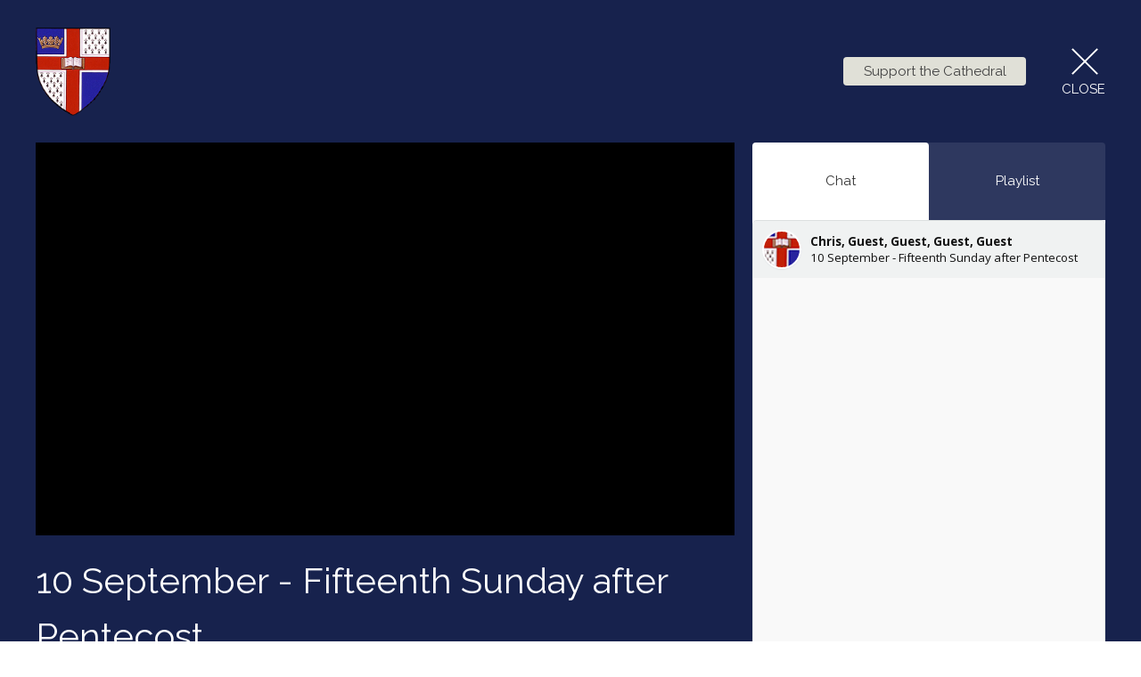

--- FILE ---
content_type: text/html; charset=utf-8
request_url: https://www.stgeorgescathedral.ca/livestreams/219
body_size: 11906
content:
<!DOCTYPE html>
<html lang="en">
  <head>
  <meta charset="UTF-8">
  <meta content="IE=edge,chrome=1" http-equiv="X-UA-Compatible"/>
  <meta content="width=device-width, initial-scale=1.0" name="viewport"/>
  <meta content="The Cathedral Church of St George" name="author"/>
  <title>
    The Cathedral Church of St George
  </title>
  
  
    <meta name="robots" content="index,follow" />
  
  
  <link href="https://dq5pwpg1q8ru0.cloudfront.net/2020/10/25/17/16/27/73e58caf-a1c2-4df4-bf2d-3e203fa7e185/CoAFav.png" rel="shortcut icon" type="image/x-icon" />
  <meta name="csrf-param" content="authenticity_token" />
<meta name="csrf-token" content="jN3PXJ96wmcEtfAqdzrcvtjLv0EQ4hnX2LG7khmLQAUrc2zc8Adcrye+1IOn+uPONhohdNTQd0t4shWvnL2W9Q==" />

  <link rel="preconnect" href="https://fonts.gstatic.com/" crossorigin>
  <link rel="preload" href="/fonts/fontawesome/webfont.woff?v=3.2.1" as="font" type="font/woff" crossorigin>

  <link rel="stylesheet" media="all" href="/themes/stylesheet.css?timestamp=2026-01-22+12%3A26%3A22+-0500" />
  <link rel="stylesheet" media="print" href="https://dq5pwpg1q8ru0.cloudfront.net/assets/print-c1b49d74baf454d41a08041bb7881e34979fe0b297fba593578d70ec8cc515fd.css" />

	<link href="https://fonts.googleapis.com/css?family=EB+Garamond:regular,500,600,700,800,italic,500italic,600italic,700italic,800italic|Raleway:100,200,300,regular,500,600,700,800,900,100italic,200italic,300italic,italic,500italic,600italic,700italic,800italic,900italic&amp;display=swap" rel="stylesheet" type="text/css" async="async" />
  

  <script src="https://dq5pwpg1q8ru0.cloudfront.net/assets/application-baedfe927b756976bd996cb2c71963c5d82c94e444650affbb4162574b24b761.js"></script>
  <script src="https://dq5pwpg1q8ru0.cloudfront.net/packs/js/application-48235911dc1b5b550236.js"></script>
  <script src="https://cdnjs.cloudflare.com/ajax/libs/handlebars.js/4.7.7/handlebars.min.js" defer="defer"></script>


  <!--[if lt IE 9]>
  <script src="https://dq5pwpg1q8ru0.cloudfront.net/javascripts/html5shiv.js"></script>
  <script src="https://dq5pwpg1q8ru0.cloudfront.net/javascripts/respond.min.js"></script>
  <![endif]-->




  


</head>

  <body class="">
      <div class="d-flex ">
        
        <main role="main" class="livestream-outer-container w-100 h-100 bg-primary">
          
<div id="livestream-inner-container" class="d-flex flex-column">

  <div id="livestream-header-container" class="d-flex justify-content-space-between align-items-center p-2 p-sm-3 py-md-7 px-lg-5 py-lg-9">
      <a class="logo-container-0 flex-shrink-0" href="https://www.stgeorgescathedral.ca#main_menu">
        <img alt="The Cathedral Church of St George" src="https://dq5pwpg1q8ru0.cloudfront.net/2020/10/25/17/17/25/36eb7e55-c6b9-4363-a32f-c76a76a2beef/CoAFav.png" />
</a>    <a class="logo-container flex-shrink-0" href="https://www.stgeorgescathedral.ca#main_menu">
          <img alt="The Cathedral Church of St George" src="https://dq5pwpg1q8ru0.cloudfront.net/2020/10/21/18/27/25/a9bbd306-57b7-42e0-9c3d-7c1cb9cb3d47/Coat%20of%20Arms.png" />
</a>  <div class="is-live-notice flex-grow-1">The Cathedral Church of St George is live</div>
  <div class="d-flex align-items-center">
    
        <div>
          <button id="tithely-give-btn" class="livestream-button btn-tertiary" data-church-id="2614615">
            Support the Cathedral
          </button>
        </div>
    <div id="close-container" class="d-flex justify-content-end ml-3 ml-lg-5">
      <a href="/" class="d-flex align-items-center justify-content-center flex-column close-inner-container">
        <div class="close-x bg-primary-dalmation-text"></div>
        <div class="bg-primary-dalmation-text">Close</div>
      </a>
    </div>
  </div>
</div>

  <div id="livestream-content" class="mx-md-3 mx-lg-5 pb-sm-3">
    <section class="player-container">
      <div id="video-container" class="embed-responsive embed-responsive-16by9">
        <iframe type='text/html' width='' height='' allow='autoplay' allowfullscreen
    src='https://www.youtube.com/embed/JKjRkFQ3p_s?autoplay=1&mute=1&enablejsapi=1&origin=https://stgeorgescathedral.ca&rel=0'
    frameborder='0'></iframe>
      </div>
    </section>
    <section id="video-info-container" class="m-2 ml-sm-3 mr-sm-0 my-sm-0 m-md-0">
  <div class="service-title mb-2">10 September - Fifteenth Sunday after Pentecost</div>
  <div class="d-flex justify-content-space-between align-items-center">
        <div class="d-flex flex-column justify-content-center video-meta-container">
          <div class="speaker-name">Guest Speaker</div>
          <div class="video-meta-date">Sunday, September 10, 2023</div>
        </div>
    
  </div>
</section>

    <section id="tabs-container" class="mr-sm-3 m-md-0 d-flex flex-column">
  <div class="tabs d-flex bg-primary-tone">

        <div id="chat-selector" data-t-tab-id="chat" class="bg-primary-dalmation-text tab-selector ">
          Chat
        </div>
      <!-- Coming soon...
      <div id="prayer-selector" data-t-tab-id="prayer" class="bg-primary-dalmation-text tab-selector">Prayer</div>
      -->
      <div id="playlist-selector" data-t-tab-id="playlist" class="bg-primary-dalmation-text tab-selector">Playlist</div>

  </div>
  <div class="active-tab-area flex-grow-1">
    <div class="active-tab-inside">

          <div
            id="chat-container"
            data-org-name="The Cathedral Church of St George"
            data-org-id='tithely-sites-2279'
            data-chat-subject="10 September - Fifteenth Sunday after Pentecost"
            data-chat-id='tithely-2279-219'
            data-chat-thumbnail="https://dq5pwpg1q8ru0.cloudfront.net/2020/11/29/10/27/41/9fbdac66-7a4f-4362-8ef3-3681dd58fa1c/CoAFav.png"
            class="tab-container">
            <div id="conversation-container">
              <i>Loading chat...</i>
            </div>
          </div>
        <!-- Coming soon...
        <div id="prayer-container" class="tab-container">
        </div>
        -->

        <div id="playlist-container" class="tab-container p-3">
          <div id="playlist-content">
    <div id="upcoming-streams" class="streams-container">
      <div class="playlist-title">Upcoming Live Streams</div>
      <div class="playlist-items">
          <div class="playlist-item flex-grow-1 d-flex">
  <div class="ml-2 my-auto">
    <div class="service-title text-muted">25 January - 3rd Sunday after Epiphany</div>
      <div class="speaker-name">Guest Speaker</div>
    <div class="service-date">
      Jan 25, 2026 / 10:20AM
      EST
    </div>
  </div>
</div>
      </div>
    </div>
    <div id="past-streams" class="streams-container">
      <div class="playlist-title">Past Live Streams</div>
      <div class="playlist-items">
          <a href="/livestreams/429" class="d-flex">
            <div class="playlist-item flex-grow-1 d-flex">
  <div class="ml-2 my-auto">
    <div class="service-title text-muted">21 January - Choral Evensong CANCELLED due to weather</div>
      <div class="speaker-name">Guest Speaker</div>
    <div class="service-date">
      Jan 21, 2026 /  6:50PM
      EST
    </div>
  </div>
</div>
            <div class="playlist-clickable align-self-center"><i class="icon-play-circle"></i></div>
          </a>
          <a href="/livestreams/428" class="d-flex">
            <div class="playlist-item flex-grow-1 d-flex">
  <div class="ml-2 my-auto">
    <div class="service-title text-muted">18 January - 2nd Sunday after Epiphany</div>
      <div class="speaker-name">Guest Speaker</div>
    <div class="service-date">
      Jan 18, 2026 / 10:20AM
      EST
    </div>
  </div>
</div>
            <div class="playlist-clickable align-self-center"><i class="icon-play-circle"></i></div>
          </a>
          <a href="/livestreams/427" class="d-flex">
            <div class="playlist-item flex-grow-1 d-flex">
  <div class="ml-2 my-auto">
    <div class="service-title text-muted">11 January - Baptism of the Lord</div>
      <div class="speaker-name">Guest Speaker</div>
    <div class="service-date">
      Jan 11, 2026 / 10:20AM
      EST
    </div>
  </div>
</div>
            <div class="playlist-clickable align-self-center"><i class="icon-play-circle"></i></div>
          </a>
          <a href="/livestreams/426" class="d-flex">
            <div class="playlist-item flex-grow-1 d-flex">
  <div class="ml-2 my-auto">
    <div class="service-title text-muted">4 January - Epiphany Sunday</div>
      <div class="speaker-name">Guest Speaker</div>
    <div class="service-date">
      Jan  4, 2026 / 10:20AM
      EST
    </div>
  </div>
</div>
            <div class="playlist-clickable align-self-center"><i class="icon-play-circle"></i></div>
          </a>
          <a href="/livestreams/425" class="d-flex">
            <div class="playlist-item flex-grow-1 d-flex">
  <div class="ml-2 my-auto">
    <div class="service-title text-muted">28 December - Christmas 1</div>
      <div class="speaker-name">Guest Speaker</div>
    <div class="service-date">
      Dec 28, 2025 / 10:20AM
      EST
    </div>
  </div>
</div>
            <div class="playlist-clickable align-self-center"><i class="icon-play-circle"></i></div>
          </a>
          <a href="/livestreams/424" class="d-flex">
            <div class="playlist-item flex-grow-1 d-flex">
  <div class="ml-2 my-auto">
    <div class="service-title text-muted">25 December - Christmas Day</div>
      <div class="speaker-name">Guest Speaker</div>
    <div class="service-date">
      Dec 25, 2025 /  9:50AM
      EST
    </div>
  </div>
</div>
            <div class="playlist-clickable align-self-center"><i class="icon-play-circle"></i></div>
          </a>
          <a href="/livestreams/423" class="d-flex">
            <div class="playlist-item flex-grow-1 d-flex">
  <div class="ml-2 my-auto">
    <div class="service-title text-muted">24 December, 9:30pm - Christmas Eve</div>
      <div class="speaker-name">Guest Speaker</div>
    <div class="service-date">
      Dec 24, 2025 /  9:15PM
      EST
    </div>
  </div>
</div>
            <div class="playlist-clickable align-self-center"><i class="icon-play-circle"></i></div>
          </a>
          <a href="/livestreams/422" class="d-flex">
            <div class="playlist-item flex-grow-1 d-flex">
  <div class="ml-2 my-auto">
    <div class="service-title text-muted">24 December, 4pm - Christmas Eve</div>
      <div class="speaker-name">Guest Speaker</div>
    <div class="service-date">
      Dec 24, 2025 /  3:50PM
      EST
    </div>
  </div>
</div>
            <div class="playlist-clickable align-self-center"><i class="icon-play-circle"></i></div>
          </a>
          <a href="/livestreams/421" class="d-flex">
            <div class="playlist-item flex-grow-1 d-flex">
  <div class="ml-2 my-auto">
    <div class="service-title text-muted">21 December - Christmas Lessons &amp; Carols</div>
      <div class="speaker-name">Guest Speaker</div>
    <div class="service-date">
      Dec 21, 2025 /  4:20PM
      EST
    </div>
  </div>
</div>
            <div class="playlist-clickable align-self-center"><i class="icon-play-circle"></i></div>
          </a>
          <a href="/livestreams/420" class="d-flex">
            <div class="playlist-item flex-grow-1 d-flex">
  <div class="ml-2 my-auto">
    <div class="service-title text-muted">21 December - Advent 4</div>
      <div class="speaker-name">Guest Speaker</div>
    <div class="service-date">
      Dec 21, 2025 / 10:20AM
      EST
    </div>
  </div>
</div>
            <div class="playlist-clickable align-self-center"><i class="icon-play-circle"></i></div>
          </a>
      </div>
    </div>
</div>
        </div>

    </div>
  </div>
</section>
  </div>

</div>


        </main>
          <script>
    $(function () {
      initTalkJs(true);
    });
  </script>

          <!-- Modal -->
        <div id="vue-form-modal" class="system">
        </div>

          <div id="giving-widget-script">
              <script src="https://tithe.ly/widget/v3/give.js?3"></script>
  <script>var tw = create_tithely_widget();</script>

          </div>
      </div>
  </body>
</html>

--- FILE ---
content_type: text/html; charset=utf-8
request_url: https://app.talkjs.com/app/bvfnW5BW/user/011ed124547fe40dcb14_n/chatbox/70f8c00c2d362d7b9865/g?syncPlease=eyJtZSI6eyJfX3N5bmMiOnRydWUsImlkIjoiNDA0ZDJhZjUtZmQxNi00YjQ4LTkzYzEtYjllNzRlNTdhMDhmIiwiaW50ZXJuYWxJZCI6IjAxMWVkMTI0NTQ3ZmU0MGRjYjE0X24iLCJlbWFpbCI6bnVsbCwibmFtZSI6Ikd1ZXN0In0sIm90aGVycyI6W10sImNvbnZlcnNhdGlvbiI6eyJpbnRlcm5hbElkIjoiNzBmOGMwMGMyZDM2MmQ3Yjk4NjUiLCJpZCI6InRpdGhlbHktMjI3OS0yMTkiLCJwYXJ0aWNpcGFudHMiOltdLCJzdWJqZWN0IjoiMTAgU2VwdGVtYmVyIC0gRmlmdGVlbnRoIFN1bmRheSBhZnRlciBQZW50ZWNvc3QiLCJ3ZWxjb21lTWVzc2FnZXMiOlsiV2VsY29tZSB0byB0aGUgY2hhdCJdLCJwaG90b1VybCI6Imh0dHBzOi8vZHE1cHdwZzFxOHJ1MC5jbG91ZGZyb250Lm5ldC8yMDIwLzExLzI5LzEwLzI3LzQxLzlmYmRhYzY2LTdhNGYtNDM2Mi04ZWYzLTM2ODFkZDU4ZmExYy9Db0FGYXYucG5nIn0sImV4dGVybmFsQ29udmVyc2F0aW9uSWQiOiJ0aXRoZWx5LTIyNzktMjE5In0%3D&localSettings=eyJkZXNrdG9wTm90aWZ5IjpmYWxzZSwiaHRtbFBhbmVsT3B0aW9ucyI6eyJwZXJDb252Ijp7fX0sImZlZWRGaWx0ZXIiOnt9LCJtZXNzYWdlRmlsdGVyIjp7fSwidXNlQnJvd3Nlckhpc3RvcnkiOmZhbHNlLCJ0cmFuc2xhdGlvbk9wdGlvbnMiOnsiZ2xvYmFsIjpmYWxzZSwicGVyQ29udiI6e30sInNob3dUb2dnbGUiOmZhbHNlfSwiaGlnaGxpZ2h0IjpbXSwiY2hhdEhlYWRlclN0YXRlIjoicHJvZmlsZSIsIm1lc3NhZ2VGaWVsZCI6eyJlbnRlclNlbmRzTWVzc2FnZSI6dHJ1ZSwic3BlbGxjaGVjayI6ZmFsc2UsInZpc2libGUiOmZhbHNlLCJhdXRvZm9jdXMiOnRydWV9LCJ2aWV3Ijp7Im1vZGUiOiJmdWxsIiwiaXNJbnNpZGVNb2JpbGVBcHAiOmZhbHNlLCJjYXB0dXJlS2V5Ym9hcmRFdmVudHMiOmZhbHNlLCJzaG93Q2hhdEhlYWRlciI6dHJ1ZSwic2hvd0ZlZWRIZWFkZXIiOnRydWUsInNlYXJjaEluQ29udiI6ZmFsc2UsImNoYXRUaXRsZU1vZGUiOiJwYXJ0aWNpcGFudHMiLCJjaGF0U3VidGl0bGVNb2RlIjoic3ViamVjdCIsImZlZWRDb252ZXJzYXRpb25UaXRsZU1vZGUiOiJhdXRvIiwic2hvd0Nsb3NlSW5IZWFkZXIiOiJhdXRvIiwibGVnYWN5Tm9DaGF0c1BhZ2UiOnRydWUsInRpbWVab25lIjoiVVRDIiwic2hvd01vYmlsZUJhY2tCdXR0b24iOnRydWUsImN1c3RvbUVtb2ppcyI6e319LCJ0b2tlblJlZnJlc2hGYWlsZWQiOmZhbHNlfQ%3D%3D&signature=&clientHeight=720&sessionId=a2c806ad-d289-4741-8d3c-062618f2e3d1&thirdparties=&id=404d2af5-fd16-4b48-93c1-b9e74e57a08f
body_size: 22481
content:
<!DOCTYPE html>

<html lang="en-US" dir="ltr" data-color-scheme="light">
  <head>
    <meta charset="utf-8" />
    
    <!-- BEGIN TRACKJS -->
    <script type="text/javascript">
      window._trackJs = {
        token: "970cd0be0fb74630b75c8451051299dc",
        version: "-release-17233f6",
        enabled: !!true,
      };
    </script>
    <script
      defer="true"
      type="text/javascript"
      src="https://cdn.trackjs.com/releases/current/tracker.js"
      crossorigin="anonymous"
    ></script>
    <!-- END TRACKJS -->
    <meta name="robots" content="noindex" />
    <meta
      name="viewport"
      content="width=device-width, height=device-height, initial-scale=1.0, user-scalable=no"
    />
    <meta name="apple-mobile-web-app-capable" content="yes" />
    <meta name="apple-touch-fullscreen" content="yes" />
    <title>TalkJS</title>
    <meta name="msapplication-TileColor" content="#b91d47" />
    <meta name="referrer" content="origin" />
    <link
      href="https://cdn.talkjs.com/__assets/browser-bundle-release-17233f6.css"
      rel="stylesheet"
      type="text/css"
    />
    <script src="https://cdn.talkjs.com/__assets/browser-bundle-release-17233f6.js" defer="true"></script>
    <script>
      window.parent.postMessage("__talkjs:hello", "*");
    </script>
    <script async charset="utf-8" src="https://cdn.iframe.ly/embed.js"></script>

                <script>
                window.__talkjsError = false;
                if(location.href.indexOf("https://app.talkjs.com") === -1) {
                  console.error("[TalkJS] incorrect hostname - loading TalkJS from a custom domain is only available on the Enterprise plan and above");
                  window.__talkjsError = true;
                }
                </script>
<script> history.replaceState({}, "", "/app/bvfnW5BW/user/011ed124547fe40dcb14_n/chatbox/70f8c00c2d362d7b9865/g?signature=&thirdparties=&clientHeight=720&id=404d2af5-fd16-4b48-93c1-b9e74e57a08f&sessionId=a2c806ad-d289-4741-8d3c-062618f2e3d1&localSettings=[base64]%3D%3D"); </script>

    <link rel="stylesheet" type="text/css" href="https://fonts.googleapis.com/css?family=Open+Sans:400,400i,700,700i&subset=cyrillic,cyrillic-ext,greek,greek-ext,latin-ext,vietnamese" /><style>

body, html, #hello, .MailMessage {
  font-family: "Twemoji Country Flags", "Open Sans", "Helvetica", sans-serif;
  font-size: 13.3px;
  font-weight: 400;
  line-height: 1.37;
  letter-spacing: normal;
  color: #111;
}

.Input .field.transparent {
  border-bottom-color: rgba(17,17,17,0.05)
}

.Input .field.transparent:focus {
  border-bottom-color: rgba(17,17,17,0.3)
}

.Panel,
.Inbox .empty-chat:not(.legacy) .Pinboard,
.Inbox .NoChatsScreen__no-chats
 {
  background-color: #f9f9f9;
  border-radius: 5px;
  border-width: 1px;
  border-color: #dce0e0;
  padding: 10px;
  
}
.is-widget .Panel {
  box-shadow: 0 5px 20px 2px rgba(0,0,0,0.16);
}
.MountingSpinner {
  color: #dce0e0
}

.AttachOverlay {
  border-radius: 5px
}

.PinboardItem,
.ChatBox .left-button {
  color: #111;
}
.ChatBox .left-button:hover .Panel {
  background-color: rgba(249,249,249,1);
}
.ChatBox .left-button .Panel .dot {
  background-color: #0288d1;
}
.Hub .PinboardItem.lighter,
.Button.lightweight,
.Button.very-lightweight:hover {
  color: rgba(17,17,17,0.8);
}

.AttachChooser .Button.lightweight {
  background-color: #f9f9f9;
}
.AttachChooser .Button.cancel {
  background-color: #f0f2f2;
}

.HubChatItem:not(.active) > .PinboardItem .ts {
  color: rgba(17,17,17,0.6);
}
.Button.lightweight:hover,
.HubChatItem.active > .PinboardItem,
.HubChatItem.active > .PinboardItem .ts {
  color: #fff;
}
.Button.very-lightweight {
  color: rgba(17,17,17,1);
}



.Inbox .empty-chat {
  max-width: 420px;
}


.Inbox:not(.chat-only) .center-stage {
  max-width: calc(300px + 20px + 420px);
}

.Hub {
  max-width: 300px;
}

.Hub .Panel {
  max-width: 300px;
  
  
  
  
  
  

}

.ChatBox .Panel {
  
  
  
  
  

}


@media all and (max-width: 640px) {
  .Inbox.mobile-prefer-chat .center-stage,
  .Inbox.chat-only .center-stage {
    max-width: 420px;
  }

  .Inbox.mobile-prefer-hub .center-stage {
    max-width: 300px;
  }
}



    .Inbox:not(.chat-only) .hub-container {
      margin-top: 0px;
      margin-bottom: 0px;
      height: calc(100% - 0px - 0px);
    }

    .Inbox:not(.chat-only) .ChatBox .message-panel {
      margin-top: 0px;
      margin-bottom: 0px;
      height: calc(100% - 0px - 0px);
    }

@media not all and (max-width: 640px) {

  .Inbox:not(.chat-only) .hub-container {
    width: 40%;
    max-width: 300px;
  }

  
  .Inbox:not(.chat-only) div.chat-container {
    width: calc(60% - 20px);
    margin-left: 20px;
    max-width: calc(100% - 270px);
  }

  .Inbox.chat-only .center-stage {
    max-width: 420px;
  }

  .Inbox:not(.chat-only) div.chat-container .ChatBox {
    max-width: 420px;
  }
}

.Inbox div.hub-container {
  min-width: 270px;
}



.Hub .PinboardItem {
  padding: 12px 10px 12px 10px;
}
.HubChatItem>.PinboardItem {
  max-height: 67px;
}
.ChatBox .Header,
.ChatBox .MessageList,
.Hub .NotificationsBox {
  padding: 10px 10px 10px 10px;
}

.ReplyBar__reply-bar {
  padding: 10px;
}

.MessageField__message-field {
  padding: 10px;
}

 /* In the original component, there was an inner .box element that added top padding. This div isn't present in the compat theme, so we add extra top padding here. */
.Hub .ConversationListHeader__conversation-list-header {
  padding: 15px 8px 15px 8px;
}

/* field for editing messages */
.MessageList .MessageField__message-field {
  background-color: #f0f2f2
}

.Header .Avatar,
.Header .GroupChatIcon {
  margin-right: 10px;
}
.Message,
.MessageList .show-more,
.DayMarker {
  margin-bottom: 10px;
}

.MessageField__is-typing .MessageField__send-button,
.record-button:hover,
.message-button:hover,
.RecordingPreview__send-button,
.RecordingPreview__close-button:hover,
.VoiceRecorder__close-button:hover,
.ReplyBar__close-button:hover {
  color: #0288d1;
  opacity: 1;
}
.send-button-full {
  background-color: #0288d1;
  color: #fff;
}

.UploadPreview .preview,
.UploadPreview .send-row {
  background: #f9f9f9;
}
.UploadPreview .cancel,
.cancel-button-full {
  background: rgba(17,17,17,0.1);
  color: rgba(17,17,17,1);
}
.UploadPreview .close-preview-button {
  background: rgba(249,249,249,0.75);
}
.UploadPreview .close-preview-button:hover {
  background: rgba(249,249,249,1);
}
.UploadPreview .confirm-send {
  background-color: #0288d1;
  color: #fff;
}

.MessageField__entry-field,
.VoiceRecorder__wrapper,
.RecordingPreview__audio-player-wrapper {
  max-height: calc(1.37 * 6em + 0.375rem);
}


.HubChatItem:hover, .HubChatItem:focus-visible {
  background-color: rgba(220,224,224,0.6);
}

.ReplyBar__reply-bar,
.MessageField__emoji-suggest-bar,
.MessageField__message-field {
  background-color: #f0f2f2;
  border-top: #dce0e0 solid 1px;
}

.EmojiPicker {
  border-top: #dce0e0 solid 1px;
}

.NotificationsBox,
.Hub .ConversationListHeader__conversation-list-header {
  background-color: #f0f2f2;
  border-bottom: #dce0e0 solid 1px;
}
.NoticeBar {
  border-bottom: #dce0e0 solid 1px;
}
.NoticeBar {
  background: rgba(240,242,242,0.3);
}
.Header {
  background-color: #f0f2f2;
}
.Link {
  color: rgb(0, 0, 238);
}
.DayMarker {
  width: calc(100% - 14px);
  margin: 0.8em 7px 10px 7px;
}
.DayMarker.has-unread-marker {
  width: calc(100% - 7px);
  margin: 0.8em 0px 10px 7px;
}
.DayMarker div hr {
    border-bottom-color: #fe4365;
}
.DayMarker span {
  color: #fe4365;
  border-color: #fe4365;
}
.Message {

}
.Message.tj_message--by-me,
.UserMessage__message-row.UserMessage__by-me .UserMessage__message {
  border-radius: 20px;
  border-width: 1px;
  border-color: #02b3c9;
  background-color: #00bcd4;
  color: #fff;
  width: 75%;
  margin-left: calc(100% - 75%);
}
.Message.tj_message--by-me.tj_message--type-text,
.UserMessage__message-row.UserMessage__by-me .MessageBody__text {
  
}
.Message.tj_message--by-me.typing-indicator-balloon,
 .UserMessage__message-row.UserMessage__by-me.UserMessage__typing-indicator .UserMessage__message  {
  max-width: 75%
}
.Message.tj_message--by-other,
.UserMessage__message-row.UserMessage__by-other .UserMessage__message  {
  border-radius: 20px;
  border-width: 1px;
  border-color: #eee;
  background-color: #fff;
  color: #111;
  width: 75%;
}
.Message.tj_message--by-other.tj_message--type-text,
.UserMessage__message-row.UserMessage__by-other .MessageBody__text {
  
}
.Message.tj_message--by-other.typing-indicator-balloon,
.UserMessage__message-row.UserMessage__by-other.UserMessage__typing-indicator .UserMessage__message  {
  max-width: 75%
}
.Message.tj_message--by-me .tj_message__timestamp,
.UserMessage__message-row.UserMessage__by-me .MessageBody__timestamp {
  color: rgba(255,255,255,0.75);
}
.Message.tj_message--by-other .tj_message__timestamp,
.UserMessage__message-row.UserMessage__by-other .MessageBody__timestamp {
  color: rgba(17,17,17,0.75);
}
.Message.tj_message--type-media .tj_message__timestamp,
.Message.tj_message--type-location .tj_message__timestamp {
  color: #eee;
}

.SystemMessage {
  color: rgba(17,17,17,0.85);
}

.SystemMessage , div.SystemMessage__message {
  border-color: rgba(238,238,238,0.75);
  border-radius: 10px;
  background-color: rgba(255,255,255,0.75);
  color: #111;
}

.Spinner {
  border-color: rgba(255,255,255,0.75) transparent rgba(255,255,255,0.75) rgba(255,255,255,0.75);
}
.Avatar,
.GroupChatIcon > .avatar,
.GroupChatIcon > .counter > .group,
:root .Avatar__avatar {
  border-width: 2px;
  border-color: #fff;
  border-radius: 50%;
  
}
.GroupChatIcon > .counter {
  border-radius: 50%;
  color: rgba(17,17,17,0.75);
}
.GroupChatIcon > .counter .group {
  color: #dce0e0;
}
.GroupChatIcon > .counter .bg {
  background-color: #dce0e0;
}
.MessageField__entry-field,
.VoiceRecorder__wrapper,
.RecordingPreview__audio-player-wrapper {
  background-color: #fff;
  border-radius: 4px;
  border-width: 1px;
  border-color: #e0e0e0;
}
.MessageField__entry-field:focus-visible,
.VoiceRecorder__wrapper,
.RecordingPreview__audio-player-wrapper {
  border-color: rgba(186,186,186,1)
}

@supports not selector(:focus-visible) {
  /* Fallback for browsers without :focus-visible support */
  .MessageField__entry-field:focus {
    border-color: rgba(186,186,186,1)
  }
}

.MessageField__message-field {
  
  color: #232529;
}

.HubChatItem.active>.PinboardItem,
.HubChatItem.active:hover,
.Button.lightweight:hover,
.UnreadConversationDot {
  background-color: #0288d1;
}

.HubChatItem.active:focus-visible>.PinboardItem {
  background-color: rgba(2,136,209,0.8);
}

.NotificationsBox input.cmn-toggle-round-flat:checked + label,
.Hub .ConversationListHeader__toggle.ConversationListHeader__enabled {
  background-color: rgba(111,199,84,0.6);
}
.NotificationsBox input.cmn-toggle-round-flat:checked + label:after,
.Hub .ConversationListHeader__toggle.ConversationListHeader__enabled:after {
  background-color: #6fc754;
}

.MessageField__emoji-suggest-bar button {
  border-radius: 4px
}
.MessageField__emoji-suggest-bar button.focused {
  background-color: #dce0e0;
}
emoji-picker {
  --button-active-background: #dce0e0;
  --input-border-color: #dce0e0;
  --indicator-color: #0288d1;
  --button-hover-background: #f0f2f2;
  --input-border-radius: 4px;
  --input-focused-border-color: rgba(179,188,188,1);
}

.action-menu,
.MessageField__mention-suggest-list {
  background-color: #f9f9f9;
  color: #111;
  border: none;
  border-radius: 0.5rem;
  box-shadow: 0 8px 24px rgba(115,115,115,0.2);
}
.MessageField__mention-suggest-list button {
  color: #111;
}

.action-menu [data-reach-menu-item]:hover,
.MessageField__mention-suggest-list button.focused {
  background-color: #0288d1;
  color: #fff;
  border-radius: calc(0.75rem / 1.5);
}

@keyframes highlight-animation {
  0% {
    background-color: rgba(2,136,209,1);
  }
  100% {
    background-color: rgba(2,136,209,0);
  }
}

.MessageList .highlighted-message {
  animation: highlight-animation 3s cubic-bezier(0,.77,.57,1);
}

.Message.tj_message--by-me .highlighted-text,
.UserMessage__message-row.UserMessage__by-me .highlighted-text
{
  background-color: rgba(17, 17, 17, 1);
  filter: invert();
}

html[data-color-scheme='light'] .Message.tj_message--by-other .highlighted-text,
html[data-color-scheme='light'] .UserMessage__message-row.UserMessage__by-other .highlighted-text
{
  background-color: rgba(255, 255, 255, 1);
  filter: invert();
}

html[data-color-scheme='dark'] .Message.tj_message--by-other .highlighted-text,
html[data-color-scheme='dark'] .UserMessage__message-row.UserMessage__by-other .highlighted-text
{
  background-color: rgba(17, 17, 17, 1);
  filter: invert();
}

.ReplyBar__reply-bar
{
  color: #232529;
}

.OfflineIndicator
{
  background: linear-gradient(90deg, transparent 50%, #0288d1 90%, transparent 100%);
  background-size: 200% 100%;
  animation-duration: 2s;;
  opacity: 30%;;
  height: 0.2rem;;
  min-height: 0.2rem;
  margin-bottom: calc(-1 * 0.2rem);
}

.UserMessage__by-me button[data-action] {
	border-radius: 0.375rem;
	font-size: inherit;
	margin: 1px 0;
	padding: 0.25rem 0.325rem;
	cursor: pointer;
	transition: color 200ms ease-in-out,
    background-color 200ms ease-in-out,
    border 200ms ease-in-out;

	color: hsl(187, 98%, 35%);
  background-color: white;
  border: 1px solid white;
}

.UserMessage__by-me button[data-action]:hover, .UserMessage__by-me button[data-action]:active {
  color: inherit;
  background-color: transparent;
}

.UserMessage__by-me button[data-action]:focus-visible {
	outline: white solid 2px;
  outline-offset: 2px;
}

.Header button[data-action], .UserMessage__by-other button[data-action] {
	border-radius: 0.375rem;
  font-size: inherit;
  margin: 1px;
  padding: 0.25rem 0.325rem;
  cursor: pointer;
  transition: color 200ms ease-in-out,
    background-color 200ms ease-in-out,
    border 200ms ease-in-out;
  
  color: #111;
  background-color: transparent;
  border: 1px solid #525252;
}


.Header button[data-action]:hover, .UserMessage__by-other button[data-action]:hover {
  color: white;
  background-color: #111;
  border: 1px solid #111;
}

.Header button[data-action]:active, .UserMessage__by-other button[data-action]:active {
  color: white;
  background-color: #404040;
  border: 1px solid #404040;
}

.Header button[data-action]:focus-visible, .UserMessage__by-other button[data-action]:focus-visible {
  outline: #111 solid 2px;
  outline-offset: 2px;
}

.SystemMessage__message button[data-action] {
	border-radius: 0.375rem;
	font-size: inherit;
	margin: 1px 0;
	padding: 0.25rem 0.325rem;
	cursor: pointer;
	transition: color 200ms ease-in-out,
    background-color 200ms ease-in-out,
    border 200ms ease-in-out;

	color: white;
  background-color: hsl(187, 98%, 40%);
  border: 1px solid hsl(187, 98%, 40%);
}

.SystemMessage__message button[data-action]:hover, .SystemMessage__message button[data-action]:active {
  color: hsl(187, 98%, 35%);
  background-color: white;
  border: 1px solid hsl(187, 98%, 35%);
}

.SystemMessage__message button[data-action]:focus-visible {
  outline: hsl(187, 98%, 40%) solid 2px;
  outline-offset: 2px;
}

a[data-action] {
  color: inherit;
}

.Avatar__avatar {
    overflow: hidden;
    background-color: #fff;
    background-size: cover;
    background-repeat: no-repeat;
    background-position: center center;
    border-style: solid;
    box-shadow: 0 1px 1px rgba(136,153,166,0.15);

    border-radius: 50%;
    border-width: 2px;
    border-color: #fff;
    width: 41px;
    height: 41px;
}
/* Your CSS will be automatically transformed for right-to-left languages, but
   inline styles are not. Therefore, we must put floats in a class and not inline */
.Avatar__avatar.Avatar__float-left {
    float: left;
}
.Avatar__avatar.Avatar__float-right {
    float: right;
}
.TypingIndicator__typing-indicator span {
  height: 10px;
  width: 10px;
  margin: 0 1px;
  background-color: #9e9ea1;
  display: inline-block;
  border-radius: 50%;
  opacity: 0.4;
}
.TypingIndicator__typing-indicator span:nth-of-type(1) {
  -webkit-animation: 1s blink infinite 0.3333s;
  animation: 1s blink infinite 0.3333s;
}
.TypingIndicator__typing-indicator span:nth-of-type(2) {
  -webkit-animation: 1s blink infinite 0.6666s;
  animation: 1s blink infinite 0.6666s;
}
.TypingIndicator__typing-indicator span:nth-of-type(3) {
  -webkit-animation: 1s blink infinite 0.9999s;
  animation: 1s blink infinite 0.9999s;
}
@-webkit-keyframes blink {
  50% {
    opacity: 1;
  }
}
@-webkit-keyframes bulge {
  50% {
    -webkit-transform: scale(1.05);
    transform: scale(1.05);
  }
}
@-moz-keyframes blink {
  50% {
    opacity: 1;
  }
}
@-webkit-keyframes blink {
  50% {
    opacity: 1;
  }
}
@-o-keyframes blink {
  50% {
    opacity: 1;
  }
}
@keyframes blink {
  50% {
    opacity: 1;
  }
}
@-moz-keyframes bulge {
  50% {
    -webkit-transform: scale(1.05);
    transform: scale(1.05);
  }
}
@-webkit-keyframes bulge {
  50% {
    -webkit-transform: scale(1.05);
    transform: scale(1.05);
  }
}
@-o-keyframes bulge {
  50% {
    -webkit-transform: scale(1.05);
    transform: scale(1.05);
  }
}
@keyframes bulge {
  50% {
    -webkit-transform: scale(1.05);
    transform: scale(1.05);
  }
}
:root {
    --avatar-width: 41px;
    --avatar-margin: 5px;
    --avatar-space: calc(var(--avatar-width) + var(--avatar-margin));
}
.UserMessage__message-row {
    margin: 0 0 10px 0;
}

.UserMessage__message {
    white-space: normal;
    overflow: hidden;
    border-radius: 20px;
    border-width: 1px;
    border-style: solid;
    word-wrap: break-word;
    position: relative;
}
.UserMessage__by-me .UserMessage__message {
    border-color: #02b3c9;
    background-color: #02b3c9;
    color: #fff;
}
.UserMessage__by-other .UserMessage__message {
    border-color: #eee;
    background-color: #fff;
    color: #111;
}


/*
override width and margin for messages with avatars
*/
.UserMessage__avatars-all .UserMessage__message-area{
    width: calc(100% - var(--avatar-space)*2);
    margin-left: var(--avatar-space);
}

.UserMessage__avatars-othersOnly .UserMessage__message-area {
    width: calc(100% - var(--avatar-space));
    margin-left: var(--avatar-space);
}

.UserMessage__avatar {
    width: var(--avatar-width);
    height: var(--avatar-width);
}

.UserMessage__message-author {
    font-size: 0.74em;
    font-weight: bold;
    padding: 10px 15px 0 15px;

    /* The message text has a 10px top padding (except if there's a thumbnail).
       If there's a message author, then we don't want that, so this cancels it out */
    margin-bottom: -10px;
}

/* If there's a thumbnail, show the author name in a bar above the thumbnail */
.UserMessage__has-thumbnail .UserMessage__message-author {
    padding-left: 15px;
    margin-bottom: 10px;
}

:root .UserMessage__typing-indicator .UserMessage__message {
    width: max-content;
}

:root .UserMessage__typing-indicator.UserMessage__by-me .UserMessage__message {
    float:right;
}
.SystemMessage__message {
    width: 70%;
    margin: 0 auto 20px;
    white-space: normal;
    font-style: italic;
    border-width: 1px;
    border-style: solid;
    text-align: center;
    overflow: hidden;

    white-space: pre-wrap;

    color: rgba(17,17,17,0.85);
    background-color: rgba(255,255,255,0.75);
    border-color: rgba(238,238,238,0.75);
    border-radius: 10px;
}
.MessageBody__text {
    padding: 10px 15px;
    white-space: pre-wrap;
}

.MessageBody__timestamp-float-never .MessageBody__message-text {
    display: block;
}

.MessageBody__timestamp {
    font-size: 0.74em;
    line-height: 2.2; /* aligns the timestamp with the message text */
}
    
.MessageBody__timestamp-float {
    float: right;
    margin: 0 0 5px 5px;
}

.MessageBody__timestamp-overlay {
    position: absolute;
    right: 15px;
    bottom: 7px;
    color: #eee;
}

.MessageBody__thumbnail {
    display: block;
    min-height: 100px;
    max-height: 500px;
}

.MessageBody__thumbnail.MessageBody__audio {
    height: auto;
}
.MessageBody__thumbnail.MessageBody__audio.MessageBody__has-error {
    padding: 0.5rem;
}

.MessageBody__thumbnail.MessageBody__location {
    height: 200px;
}

.MessageBody__download-link {
    word-break: break-all;
    text-decoration: none;
}

.MessageBody__download-link span {
    text-decoration: underline;
}

.MessageBody__filesize {
    white-space: nowrap;
    font-size: 0.74em;
}
.NoChatsScreen__no-chats {
    background-color: #f9f9f9;
    border-radius: 5px;
    border: 1px solid #dce0e0;
    padding: 10px;
    overflow-x: hidden;
    font-size: 0.95em;
}

.NoChatsScreen__no-chats h1 {
    font-size: 200%;
    margin: 15px;
}
.NoChatsScreen__no-chats p {
    color: rgb(136, 136, 136);
    padding: 1ex 3ex;
}
.ReplyBar__reply-bar {
    height: 60px;
    display: flex;
    order: 1;
    align-items: center;
    /* Uncomment to override settings from the Message Field section of the layout settings of your theme.
    color: #111;
    background-color: #ECECEC;
    border-top: transparent solid 1px;
    */

    /* Uncomment to override settings from the Panel section of the layout settings of your theme.
    padding: 10px;
    */
}

.ReplyBar__close-button:hover {
    opacity: 1;
    /* Uncomment to override settings from the Highlight Colors section of the layout settings of your theme.
    color: #007DF9;
    */
}

.ReplyBar__reply-icon {
    min-width: 20px;
    min-height: 20px;
}

.ReplyBar__referenced-message-link {
    cursor: pointer;
    overflow: hidden;
    white-space: nowrap;
    text-overflow: ellipsis;
    flex-grow: 1;
    padding: 0 1rem;
}

.ReplyBar__sender-name {
    font-weight: 600;
    padding-top: 0px;
    padding-bottom: 0.165rem;
}

.ReplyBar__message {
    overflow: hidden;
    text-overflow: ellipsis;
    padding: 0.165rem 0px;
}

/* The following sections ensure that lists are more compact by displaying them inline*/
.ReplyBar__message li {
    display: inline list-item;
    margin-right: 0.5rem;
}

.ReplyBar__message ul {
    list-style: inside;
}
.VoiceRecorder__voice-recorder {
    display: flex;
    position: relative;
    flex: 1;
    align-items: center;
}

.VoiceRecorder__close-button {
    margin-right: 4px;
}

.VoiceRecorder__wrapper {
    display: flex;
    position: relative;
    flex: 1;
    border-style: solid;
    align-items: center;
    justify-content: space-between;
    /* Uncomment to override settings from the Global section of the layout settings of your theme.
        (1.37 is derived from the line height)
    max-height: calc(1.37 * 6em + 0.735rem);
    */

    /* Uncomment to override settings from the Message Field section of the layout settings of your theme.
    background-color: #FFF;
    border-radius: 0.65rem;
    border-width: 1px;
    border-color: #FFF;
    */
}

.VoiceRecorder__waveform {
    flex-grow: 1;
    z-index: 0;
    width: 100%;

    margin: 0.77em 0;
    margin-left: 1ex;
    position: relative;
}

.VoiceRecorder__duration {
    margin: 1ex;
}

.VoiceRecorder__stop-button {
    margin-top: 0.4rem;
    margin-bottom: 0.4rem;
    margin-left: 4px;
    opacity: 1;
}

.VoiceRecorder__close-button:hover,
.VoiceRecorder__stop-button:hover {
    opacity: 1;
    /* Uncomment to override settings from the Highlight Colors section of the layout settings of your theme.
    color: #007DF9;
    */
}

.VoiceRecorder__stop-icon {
    color: rgb(239, 68, 68);
}

.VoiceRecorder__buttons-col {
    margin-top: 0.375rem;
    display: flex;
    justify-content: space-between;
}
.RecordingPreview__recording-preview {
    display: flex;
    position: relative;
    flex: 1;
    align-items: center;
}

.RecordingPreview__close-button {
    margin-right: 4px;
}

.RecordingPreview__close-button:hover,
.RecordingPreview__send-button:hover {
    opacity: 1;
    /* Uncomment to override settings from the Highlight Colors section of the layout settings of your theme.
    color: #007DF9;
    */
}

.RecordingPreview__audio-player-wrapper {
    display: flex;
    position: relative;
    flex: 1;
    border-style: solid;
    align-items: center;
    justify-content: space-between;
    padding: 0.77em 1ex;
    /* Uncomment to override settings from the Global section of the layout settings of your theme.
        (1.37 is derived from the line height)
    max-height: calc(1.37 * 6em + 0.735rem);
    */

    /* Uncomment to override settings from the Message Field section of the layout settings of your theme.
    background-color: #FFF;
    border-radius: 0.65rem;
    border-width: 1px;
    border-color: #FFF;
    */
}

.RecordingPreview__send-button,
.RecordingPreview__spinner {
    margin-top: 0.4rem;
    margin-bottom: 0.4rem;
    margin-left: 0.4rem;
}

.RecordingPreview__audio-player {
    width: 100%;
    height: auto;
    display: flex;
    flex-direction: row;
    align-items: center;
    column-gap: 10px;
    padding: 0;
}

.RecordingPreview__audio-player .RecordingPreview__waveform {
    flex-grow: 1;
    z-index: 0;
}

.RecordingPreview__audio-player button {
    background: transparent;
    border: none;
    color: inherit;
    padding: 0;
    cursor: pointer;
}

.RecordingPreview__audio-player .RecordingPreview__play-pause {
    width: 24px;
    height: 24px;
}

.RecordingPreview__loading {
    padding: 7px;
}

.RecordingPreview__spinner {
    width: 24px;
    height: 24px;
}

@keyframes spin {
  from {
    transform:rotate(0deg);
  }
  to {
    transform:rotate(360deg);
  }
}

.RecordingPreview__spinner {
    animation-name: spin;
    animation-duration: 2000ms;
    animation-iteration-count: infinite;
    animation-timing-function: linear;
}

.RecordingPreview__error-msg {
    white-space: normal;
    color: rgb(239,68,68);
}

.RecordingPreview__buttons-col {
    margin-top: 0.375rem;
    display: flex;
    justify-content: space-between;
}
.MessageField__emoji-suggest-bar {
    width: 100%;
    padding: 0.5rem;
    display: flex;
    overflow-x: auto;
    height: 60px;
    flex-shrink: 0;
    align-items: center;
    /* Uncomment to override settings from the Message Field Area section of the layout settings of your theme.
    background-color: #ECECEC;
    border-top: transparent solid 1px;
    */
}

.MessageField__emoji-suggest-bar button {
    display: flex;
    align-items: center;
    justify-content: center;
    border: none;
    background: none;
    cursor: pointer;
    font-size: 1.375rem;
    width: 2.375rem;
    height: 2.375rem;
    padding: 0px 5px;
    /* Uncomment to override settings from the Message Field section of the layout settings of your theme.
    border-radius: 0.5rem;
    */
}

.MessageField__mention-suggest-list {
    width: auto;
    max-width: 100%;
    max-height: 150px;
    padding: 0.5rem;
    display: flex;
    flex-direction: column;
    overflow-x: auto;
    /* Uncomment to override settings from the Action Menu section of the layout settings of your theme.
    background-color: #fff;
    color: #111;
    border: 1px solid #D4D4D4;
    border-radius: 0.75rem;
    box-shadow: 0 8px 24px rgba(115,115,115,0.2);
    */
}

.MessageField__mention-suggest-list button {
    display: flex;
    align-items: center;
    border: none;
    background: none;
    cursor: pointer;
    border-radius: 4px;
    white-space: nowrap;
    width: 100%;
    height: 2rem;
    min-height: 2rem;
    padding: 0 0.25rem;
    /* Uncomment to override settings from the Action Menu section of the layout settings of your theme.
    color: #111;
    */
}
.MessageField__message-field {
    flex-shrink: 0;
    position: relative;
    order: 2;
    max-width: 100%;
    width: 100%;
    margin: 0 auto;
    /* Uncomment to override settings from the Panel section of the layout settings of your theme.
    padding: 10px;
    */


    /* Uncomment to override settings from the Message Field Area section of the layout settings of your theme.
    background-color: #e7ecee;
    border-top: transparent solid 1px;
    */

    /* Uncomment to override settings from the Message Field section of the layout settings of your theme.
    color: #111;
    font-size: 16px;
    */
}

.MessageField__message-field.MessageField__upload-error {
    background: rgba(254, 200, 200, 0.4);
}

.MessageField__text-form {
    width: 100%;
    max-width: 100%;
    margin: 0 auto;
}

.MessageField__text-form.MessageField__regular {
    display: flex;
    flex-direction: row;
}

.MessageField__editor-wrapper {
    position: relative;
}

.MessageField__entry-field {
    min-height: 44px;
    display: block;
    border-style: solid;
    resize: none;
    overflow-x: hidden;
    overflow-y: auto;
    word-break: break-word;
    /* The padding to the right accounts for the emoji button */
    padding: 1rem 44px 1rem 1rem;
    transition: box-shadow 150ms ease-out;
    /* Uncomment to override settings from the Global section of the layout settings of your theme.
        (1.37 is derived from the line height)
    max-height: calc(1.37 * 6em + 0.735rem);
    */

    /* Uncomment to override settings from the Message Field section of the layout settings of your theme.
    background-color: #fff;
    border-radius: 4px;
    border-width: 1px;
    border-color: #B3C0C7;
    color: #232529;
    font-size: 1em;
    */
}

.MessageField__entry-field.MessageField__disabled {
    width: 100%;
}

.MessageField__entry-field:focus-visible {
    /* Uncomment to override settings from the Message Field section of the layout settings of your theme.
    border-color: rgba(135,155,167,1);
    */
}

.MessageField__entry-field.MessageField__text-limit {
    border-color: #BA2B2B;
}

.MessageField__entry-field.MessageField__text-limit:focus-visible {
    box-shadow: 0 0 0 2px rgba(186,43,43,0.5);
}

@supports not selector(:focus-visible) {
    /* Fallback for browsers without :focus-visible support */
    .MessageField__entry-field:focus {
        /* Uncomment to override settings from the Message Field section of the layout settings of your theme.
        border-color: rgba(135,155,167,1);
        */
    }

    .MessageField__entry-field.MessageField__text-limit:focus {
        box-shadow: 0 0 0 2px rgba(186,43,43,0.5);
    }
}

.MessageField__text-col {
    position: relative;
    flex-grow: 1;
    margin-right: 4px;
}

.MessageField__alert {
    border-radius: 4px;
    padding: 0.5rem 1rem;
    color: #111;
    margin-bottom: 4px;
    background-color: #F5D6D6;
}

.MessageField__button-overlay {
    position: absolute;
    right: 0;
    top: 0;
    bottom: 0;
    margin-right: 8px;
    display: flex;
    align-items: center;
}

.MessageField__send-col {
    flex-grow: 0;
    flex-shrink: 0;
    white-space: nowrap;
    align-self: center;
    display: flex;
}

.MessageField__send-button {
    display: flex;
}

.MessageField__send-button[disabled] {
    color: currentColor;
}

.MessageField__is-editing .MessageField__text-col {
    margin-right: 0px
}

.MessageField__message-actions {
    display: flex;
    align-items: center;
    margin-top: 0.5rem;
}

.MessageField__message-actions .MessageField__send-col {
    margin-left: auto;
    white-space: nowrap;
    flex-shrink: 0;
}

.MessageField__message-actions .MessageField__send-button-full,
.MessageField__message-actions .MessageField__cancel-button-full {
    display: inline-block;
    padding: 0.5rem 1rem;
    border: 0;
    border-radius: 0.5rem;
    cursor: pointer;
}

.MessageField__message-actions .MessageField__send-button-full {
    /* Uncomment to override settings from the Highlight Colors section of the layout settings of your theme.
    background-color: #1E60E1;
    color: #FFF; */
}

.MessageField__message-actions .MessageField__cancel-button-full {
    margin-right: 8px;
    /* Uncomment to override settings from the Panel section of the layout settings of your theme.
    background-color: rgba(17,17,17,0.1);
    color: rgba(17,17,17,1) */
}


.MessageField__is-typing .MessageField__send-button,
.MessageField__record-button:hover,
.MessageField__location-button:hover,
.MessageField__attachment-button:hover,
.MessageField__emoji-button:hover {
    opacity: 1;
    /* Uncomment to override settings from the Highlight Colors section of the layout settings of your theme.
    color: #1E60E1;
    */
}</style>
  </head>
  <body>
    <div id="hello"><div class="View is-klets not-widget not-popover test__is-loading"><div class="Inbox chat-only"><div class="hub-underlay"><div class="center-stage"><div class="chat-container"> </div></div></div><div class="center-stage"><div class="chat-container"><div class="ChatBox" id="chat-box"><div class="Panel message-panel tj_panel"><div class="Header SlimProfile"><div class="Avatar " style="background-image:url(&quot;https://dq5pwpg1q8ru0.cloudfront.net/2020/11/29/10/27/41/9fbdac66-7a4f-4362-8ef3-3681dd58fa1c/CoAFav.png&quot;)"></div><div class="name test__header-title" title="Chris, Guest, Guest, Guest, Guest"><span><span><span>Chris</span></span><span>, <span>Guest</span></span><span>, <span>Guest</span></span><span>, <span>Guest</span></span><span>, <span>Guest</span></span></span></div><div class="subject" title="10 September - Fifteenth Sunday after Pentecost"><span class="Emojilinkistrippify">10 September - Fifteenth Sunday after Pentecost</span></div></div><div id="chat-scrollable" class="Scrollable pretty-scrollbars" tabindex="0"><div class="MessageList"><div class="transition-group"><div class=" MessageDiv"><div class="SystemMessage__message"><div class="MessageBody__text MessageBody__timestamp-float-never"><span class="MessageBody__message-text"><span class="EntityTreeRenderer">Welcome to the chat</span></span><span class="MessageBody__timestamp MessageBody__timestamp-float"></span></div></div></div></div><div class="sr-announcer" aria-live="polite" aria-atomic="true" role="log"></div></div><div class="MountingSpinner" style="animation-delay:2s"><svg xmlns="http://www.w3.org/2000/svg" width="64" height="64" fill="none" stroke="currentColor" stroke-width="2" stroke-linecap="round" stroke-linejoin="round" viewBox="0 0 64 64" class="Icon icon-spinner LoadingSpinner" aria-hidden="false" aria-label="Loading"><path d="M31.9999 11.1999C26.4834 11.1999 21.1928 13.3913 17.2921 17.2921C13.3913 21.1928 11.1999 26.4834 11.1999 31.9999C11.1999 32.6364 10.947 33.2469 10.497 33.697C10.0469 34.1471 9.43642 34.3999 8.7999 34.3999C8.16338 34.3999 7.55293 34.1471 7.10285 33.697C6.65276 33.2469 6.3999 32.6364 6.3999 31.9999C6.3999 26.9367 7.90132 21.9872 10.7143 17.7773C13.5272 13.5674 17.5254 10.2862 22.2032 8.3486C26.881 6.41099 32.0283 5.90403 36.9942 6.89181C41.9601 7.87959 46.5216 10.3178 50.1018 13.898C53.6821 17.4782 56.1202 22.0397 57.108 27.0056C58.0958 31.9715 57.5888 37.1188 55.6512 41.7966C53.7136 46.4744 50.4324 50.4726 46.2225 53.2855C42.0126 56.0985 37.0631 57.5999 31.9999 57.5999C31.3634 57.5999 30.7529 57.3471 30.3028 56.897C29.8528 56.4469 29.5999 55.8364 29.5999 55.1999C29.5999 54.5634 29.8528 53.9529 30.3028 53.5029C30.7529 53.0528 31.3634 52.7999 31.9999 52.7999C37.5164 52.7999 42.807 50.6085 46.7077 46.7077C50.6085 42.807 52.7999 37.5164 52.7999 31.9999C52.7999 26.4834 50.6085 21.1928 46.7077 17.2921C42.807 13.3913 37.5164 11.1999 31.9999 11.1999V11.1999Z" fill="currentColor"></path></svg></div></div></div><input type="file" class="test__fileupload-input" style="display:none"/></div></div></div></div></div></div>
    <script>
    var serverTimeOffset = Date.now() - 1769109874522;
    var initialData = JSON.parse("{\"KEYS\":{\"FIREBASE\":{\"apiKey\":\"AIzaSyD_wCgBFmFN4wr76lNXm4Ksm01MNtvr_1g\",\"authDomain\":\"klets-3641.firebaseapp.com\",\"storageBucket\":\"klets-3642\"},\"GOOGLE_MAPS_API_KEY\":\"AIzaSyAkCnMEMkiY3bRGb7YQerjoQp_x2JFW8PM\",\"IFRAMELY_API_KEY\":\"260531ef4f9f9eea77277899997b952f\"},\"MESSAGES\":{\"70f8c00c2d362d7b9865\":{\"isComplete\":true,\"dtos\":{}}},\"APP\":{\"features\":[\"themes_v2\",\"participant_limit\",\"can_use_v1_themes\",\"chat_ui\",\"rest_api\",\"guest_limit\",\"legacy_group_chat_theme\",\"legacy_email_template\",\"show_classic_sdk_settings\"],\"configuration\":null,\"appMetadata\":{\"id\":\"bvfnW5BW\",\"name\":\"Tithe.ly\",\"custom\":{},\"defaultLocale\":\"en\"},\"googleTranslateApiKey\":null,\"paymentStatus\":\"active\",\"searchIndexedSince\":null},\"SIDES\":{\"011ed124547fe40dcb14_n\":{\"isComplete\":false,\"dtos\":{\"70f8c00c2d362d7b9865\":{\"id\":\"70f8c00c2d362d7b9865\",\"participants\":{\"026d253ecebded1de988_n\":{\"canRead\":true,\"canWrite\":false},\"099a5fcd964d4ccfc274_n\":{\"canRead\":true,\"canWrite\":false},\"29f6a6952972c46da0f7_n\":{\"canRead\":true,\"canWrite\":false},\"2a723923862e3bfb3891_n\":{\"canRead\":true,\"canWrite\":false},\"39bb706807c52e761051_n\":{\"canRead\":true,\"canWrite\":false},\"5a30675e5d9b7f4b7dc3_n\":{\"canRead\":true,\"canWrite\":true},\"5b332f07bc206bfc49f8_n\":{\"canRead\":true,\"canWrite\":false},\"5ce196f11e603d6cc7b4_n\":{\"canRead\":true,\"canWrite\":false},\"716ee7a0bb431df46729_n\":{\"canRead\":true,\"canWrite\":false},\"80490efe77b6b89e25db_n\":{\"canRead\":true,\"canWrite\":true},\"82be31b7955a59b8d94a_n\":{\"canRead\":true,\"canWrite\":false},\"91353524d10306fb4667_n\":{\"canRead\":true,\"canWrite\":false},\"999d5735e4fceed2e770_n\":{\"canRead\":true,\"canWrite\":false},\"9b50e8c54018a2924ce6_n\":{\"canRead\":true,\"canWrite\":false},\"abf8faf45b79e45e9260_n\":{\"canRead\":true,\"canWrite\":false},\"acdc52ef2b5f8e21d581_n\":{\"canRead\":true,\"canWrite\":false},\"b7864cfc1a21cb32b6f1_n\":{\"canRead\":true,\"canWrite\":false},\"c64051b912b8908ceecf_n\":{\"canRead\":true,\"canWrite\":false},\"c7cef1d5f64f3141c9a5_n\":{\"canRead\":true,\"canWrite\":false},\"ec421f172d10d7fc31b1_n\":{\"canRead\":true,\"canWrite\":false},\"fd56bbfdc5bac8bea7c8_n\":{\"canRead\":true,\"canWrite\":false}},\"canIRead\":true,\"canIWrite\":true,\"conversationCreatedAt\":1694356749282,\"conversationCustom\":{},\"conversationExternalId\":\"tithely-2279-219\",\"conversationId\":\"70f8c00c2d362d7b9865\",\"conversationPhotoUrl\":\"https://dq5pwpg1q8ru0.cloudfront.net/2020/11/29/10/27/41/9fbdac66-7a4f-4362-8ef3-3681dd58fa1c/CoAFav.png\",\"conversationSubject\":\"10 September - Fifteenth Sunday after Pentecost\",\"conversationTopicId\":null,\"conversationWelcomeMessages\":[\"Welcome to the chat\"],\"isByMe\":false,\"isUnread\":false,\"lastMessageAttachment\":null,\"lastMessageBody\":null,\"lastMessageCustom\":{},\"lastMessageEditedAt\":null,\"lastMessageEntityTree\":null,\"lastMessageExternalId\":null,\"lastMessageLocation\":null,\"lastMessageOrigin\":null,\"lastMessageRead\":true,\"lastMessageSenderExternalId\":null,\"lastMessageSenderId\":null,\"lastMessageTs\":null,\"lastMessageType\":null,\"lastReadTs\":null,\"meId\":\"011ed124547fe40dcb14_n\",\"unreadMessageCount\":0}}}},\"NYMS\":{\"011ed124547fe40dcb14_n\":{\"id\":\"011ed124547fe40dcb14_n\",\"name\":\"Guest\",\"custom\":{},\"locale\":null,\"photoUrl\":null,\"createdAt\":1769109874378,\"configuration\":null,\"welcomeMessage\":null,\"availabilityText\":null,\"externalId\":\"404d2af5-fd16-4b48-93c1-b9e74e57a08f\"},\"026d253ecebded1de988_n\":{\"id\":\"026d253ecebded1de988_n\",\"name\":\"Guest\",\"custom\":{},\"locale\":null,\"photoUrl\":null,\"createdAt\":1694614793815,\"configuration\":null,\"welcomeMessage\":null,\"availabilityText\":null,\"externalId\":\"4c9e0933-4139-49d9-aecb-d3481e03f8e7\"},\"099a5fcd964d4ccfc274_n\":{\"id\":\"099a5fcd964d4ccfc274_n\",\"name\":\"Guest\",\"custom\":{},\"locale\":null,\"photoUrl\":null,\"createdAt\":1694988303339,\"configuration\":null,\"welcomeMessage\":null,\"availabilityText\":null,\"externalId\":\"1b256bd3-a7b1-49a8-9f6b-55c56f229668\"},\"29f6a6952972c46da0f7_n\":{\"id\":\"29f6a6952972c46da0f7_n\",\"name\":\"Guest\",\"custom\":{},\"locale\":null,\"photoUrl\":null,\"createdAt\":1695333850821,\"configuration\":null,\"welcomeMessage\":null,\"availabilityText\":null,\"externalId\":\"728018d7-5a2c-4d7d-b400-e4318017bf97\"},\"2a723923862e3bfb3891_n\":{\"id\":\"2a723923862e3bfb3891_n\",\"name\":\"Guest\",\"custom\":{},\"locale\":null,\"photoUrl\":null,\"createdAt\":1695825816218,\"configuration\":null,\"welcomeMessage\":null,\"availabilityText\":null,\"externalId\":\"47e08b3f-0dbd-401e-b0ce-c930ae33b4a5\"},\"39bb706807c52e761051_n\":{\"id\":\"39bb706807c52e761051_n\",\"name\":\"Guest\",\"custom\":{},\"locale\":null,\"photoUrl\":null,\"createdAt\":1695147697808,\"configuration\":null,\"welcomeMessage\":null,\"availabilityText\":null,\"externalId\":\"a6c80ca2-d5df-41a7-8c7f-02034782b20d\"},\"5a30675e5d9b7f4b7dc3_n\":{\"id\":\"5a30675e5d9b7f4b7dc3_n\",\"name\":\"Chris\",\"custom\":{},\"locale\":null,\"photoUrl\":null,\"createdAt\":1694358988176,\"configuration\":\"visitor\",\"welcomeMessage\":null,\"availabilityText\":null,\"externalId\":\"c6eb3166-f047-420f-9802-900c29d98c81\"},\"5b332f07bc206bfc49f8_n\":{\"id\":\"5b332f07bc206bfc49f8_n\",\"name\":\"Guest\",\"custom\":{},\"locale\":null,\"photoUrl\":null,\"createdAt\":1694379492556,\"configuration\":null,\"welcomeMessage\":null,\"availabilityText\":null,\"externalId\":\"e3458f0a-4950-439d-bbf2-3bff8dec4d8f\"},\"5ce196f11e603d6cc7b4_n\":{\"id\":\"5ce196f11e603d6cc7b4_n\",\"name\":\"Guest\",\"custom\":{},\"locale\":null,\"photoUrl\":null,\"createdAt\":1694378139859,\"configuration\":null,\"welcomeMessage\":null,\"availabilityText\":null,\"externalId\":\"16bd43c4-5ee0-497f-b2e4-1695ec2f8263\"},\"716ee7a0bb431df46729_n\":{\"id\":\"716ee7a0bb431df46729_n\",\"name\":\"Guest\",\"custom\":{},\"locale\":null,\"photoUrl\":null,\"createdAt\":1694388906802,\"configuration\":null,\"welcomeMessage\":null,\"availabilityText\":null,\"externalId\":\"717c59b6-e4a3-4c20-9b19-8ca724173de9\"},\"80490efe77b6b89e25db_n\":{\"id\":\"80490efe77b6b89e25db_n\",\"name\":\"Jean Mody\",\"custom\":{},\"locale\":null,\"photoUrl\":null,\"createdAt\":1694359840518,\"configuration\":\"visitor\",\"welcomeMessage\":null,\"availabilityText\":null,\"externalId\":\"e270e568-511a-4d22-b0b0-403dc7f286e7\"},\"82be31b7955a59b8d94a_n\":{\"id\":\"82be31b7955a59b8d94a_n\",\"name\":\"Guest\",\"custom\":{},\"locale\":null,\"photoUrl\":null,\"createdAt\":1694377426055,\"configuration\":null,\"welcomeMessage\":null,\"availabilityText\":null,\"externalId\":\"5657bb02-a303-4e14-aeca-fb88dd808d29\"},\"91353524d10306fb4667_n\":{\"id\":\"91353524d10306fb4667_n\",\"name\":\"Guest\",\"custom\":{},\"locale\":null,\"photoUrl\":null,\"createdAt\":1696880075956,\"configuration\":null,\"welcomeMessage\":null,\"availabilityText\":null,\"externalId\":\"b0204845-c2f5-45d2-803f-a4bebc7a782b\"},\"999d5735e4fceed2e770_n\":{\"id\":\"999d5735e4fceed2e770_n\",\"name\":\"Guest\",\"custom\":{},\"locale\":null,\"photoUrl\":null,\"createdAt\":1694356749253,\"configuration\":\"visitor\",\"welcomeMessage\":null,\"availabilityText\":null,\"externalId\":\"2915e07b-f8c1-4eeb-a5e2-c93a3af96bac\"},\"9b50e8c54018a2924ce6_n\":{\"id\":\"9b50e8c54018a2924ce6_n\",\"name\":\"Guest\",\"custom\":{},\"locale\":null,\"photoUrl\":null,\"createdAt\":1694356832792,\"configuration\":\"visitor\",\"welcomeMessage\":null,\"availabilityText\":null,\"externalId\":\"0428c89d-3fc4-4b3c-ab87-50bb7476ce0f\"},\"abf8faf45b79e45e9260_n\":{\"id\":\"abf8faf45b79e45e9260_n\",\"name\":\"Guest\",\"custom\":{},\"locale\":null,\"photoUrl\":null,\"createdAt\":1694478379295,\"configuration\":null,\"welcomeMessage\":null,\"availabilityText\":null,\"externalId\":\"ed5f2382-291d-47d8-acad-638f13a4a27b\"},\"acdc52ef2b5f8e21d581_n\":{\"id\":\"acdc52ef2b5f8e21d581_n\",\"name\":\"The Cathedral Church of St George\",\"custom\":{},\"locale\":null,\"photoUrl\":\"https://dq5pwpg1q8ru0.cloudfront.net/2020/11/29/10/27/41/9fbdac66-7a4f-4362-8ef3-3681dd58fa1c/CoAFav.png\",\"createdAt\":1603330722119,\"configuration\":null,\"welcomeMessage\":\"Welcome to the chat!\",\"availabilityText\":null,\"externalId\":\"tithely-sites-2279\"},\"b7864cfc1a21cb32b6f1_n\":{\"id\":\"b7864cfc1a21cb32b6f1_n\",\"name\":\"Guest\",\"custom\":{},\"locale\":null,\"photoUrl\":null,\"createdAt\":1694389038627,\"configuration\":null,\"welcomeMessage\":null,\"availabilityText\":null,\"externalId\":\"f32fdbf6-1174-4828-871d-cde846a59a5b\"},\"c64051b912b8908ceecf_n\":{\"id\":\"c64051b912b8908ceecf_n\",\"name\":\"Guest\",\"custom\":{},\"locale\":null,\"photoUrl\":null,\"createdAt\":1694367676651,\"configuration\":null,\"welcomeMessage\":null,\"availabilityText\":null,\"externalId\":\"cc4b8050-7726-4ed9-aeb8-3cdbaf29af15\"},\"c7cef1d5f64f3141c9a5_n\":{\"id\":\"c7cef1d5f64f3141c9a5_n\",\"name\":\"Guest\",\"custom\":{},\"locale\":null,\"photoUrl\":null,\"createdAt\":1694362018623,\"configuration\":\"visitor\",\"welcomeMessage\":null,\"availabilityText\":null,\"externalId\":\"909ff4b8-cb4d-46b7-b3cc-95d104ab1b7b\"},\"ec421f172d10d7fc31b1_n\":{\"id\":\"ec421f172d10d7fc31b1_n\",\"name\":\"Guest\",\"custom\":{},\"locale\":null,\"photoUrl\":null,\"createdAt\":1694972725984,\"configuration\":null,\"welcomeMessage\":null,\"availabilityText\":null,\"externalId\":\"d9c1f7e3-9a3e-409f-bab1-473eca8260d3\"},\"fd56bbfdc5bac8bea7c8_n\":{\"id\":\"fd56bbfdc5bac8bea7c8_n\",\"name\":\"Guest\",\"custom\":{},\"locale\":null,\"photoUrl\":null,\"createdAt\":1694378601255,\"configuration\":null,\"welcomeMessage\":null,\"availabilityText\":null,\"externalId\":\"1c5e2122-a17e-4326-aca0-8d141f68801f\"}},\"SESSION_ID\":\"a2c806ad-d289-4741-8d3c-062618f2e3d1\",\"AUTH_TOKEN\":\"eyJhbGciOiJIUzI1NiIsInR5cCI6IkpXVCJ9.[base64].hZ47xqF1O5ue93EHJfxM9JeLLb8G6abaJkzxvWNztS4\",\"PARSED_THEME\":{\"version\":\"v2\",\"name\":\"default_v1_compat\",\"base\":\"default_v1_compat\",\"files\":{},\"settings\":{},\"components\":{\"GlobalCSS\":{\"template\":{\"nodes\":[]},\"css\":\"\"},\"Avatar\":{\"template\":{\"nodes\":[{\"type\":\"element\",\"name\":\"div\",\"attributes\":{\"class\":[{\"type\":\"text\",\"text\":\"avatar float-\",\"pos\":{\"line\":7,\"col\":17,\"filename\":\"Avatar\"}},{\"type\":\"expression\",\"code\":\" float \",\"pos\":{\"line\":7,\"col\":32,\"filename\":\"Avatar\"}}],\"style\":[{\"type\":\"text\",\"text\":\"background-image: url('\",\"pos\":{\"line\":8,\"col\":17,\"filename\":\"Avatar\"}},{\"type\":\"expression\",\"code\":\" photoUrl \",\"pos\":{\"line\":8,\"col\":42,\"filename\":\"Avatar\"}},{\"type\":\"text\",\"text\":\"')\",\"pos\":{\"line\":8,\"col\":54,\"filename\":\"Avatar\"}}]},\"children\":[],\"pos\":{\"line\":7,\"col\":6,\"filename\":\"Avatar\"}}]},\"css\":\".Avatar__avatar {\\n    overflow: hidden;\\n    background-color: #fff;\\n    background-size: cover;\\n    background-repeat: no-repeat;\\n    background-position: center center;\\n    border-style: solid;\\n    box-shadow: 0 1px 1px rgba(136,153,166,0.15);\\n\\n    border-radius: 50%;\\n    border-width: 2px;\\n    border-color: #fff;\\n    width: 41px;\\n    height: 41px;\\n}\\n/* Your CSS will be automatically transformed for right-to-left languages, but\\n   inline styles are not. Therefore, we must put floats in a class and not inline */\\n.Avatar__avatar.Avatar__float-left {\\n    float: left;\\n}\\n.Avatar__avatar.Avatar__float-right {\\n    float: right;\\n}\"},\"TypingIndicator\":{\"template\":{\"nodes\":[{\"type\":\"element\",\"name\":\"div\",\"attributes\":{\"class\":[{\"type\":\"text\",\"text\":\"typing-indicator\",\"pos\":{\"line\":6,\"col\":17,\"filename\":\"TypingIndicator\"}}]},\"children\":[{\"type\":\"element\",\"name\":\"span\",\"attributes\":{},\"children\":[],\"pos\":{\"line\":7,\"col\":10,\"filename\":\"TypingIndicator\"}},{\"type\":\"element\",\"name\":\"span\",\"attributes\":{},\"children\":[],\"pos\":{\"line\":8,\"col\":10,\"filename\":\"TypingIndicator\"}},{\"type\":\"element\",\"name\":\"span\",\"attributes\":{},\"children\":[],\"pos\":{\"line\":9,\"col\":10,\"filename\":\"TypingIndicator\"}}],\"pos\":{\"line\":6,\"col\":6,\"filename\":\"TypingIndicator\"}}]},\"css\":\".TypingIndicator__typing-indicator span {\\n  height: 10px;\\n  width: 10px;\\n  margin: 0 1px;\\n  background-color: #9e9ea1;\\n  display: inline-block;\\n  border-radius: 50%;\\n  opacity: 0.4;\\n}\\n.TypingIndicator__typing-indicator span:nth-of-type(1) {\\n  -webkit-animation: 1s blink infinite 0.3333s;\\n  animation: 1s blink infinite 0.3333s;\\n}\\n.TypingIndicator__typing-indicator span:nth-of-type(2) {\\n  -webkit-animation: 1s blink infinite 0.6666s;\\n  animation: 1s blink infinite 0.6666s;\\n}\\n.TypingIndicator__typing-indicator span:nth-of-type(3) {\\n  -webkit-animation: 1s blink infinite 0.9999s;\\n  animation: 1s blink infinite 0.9999s;\\n}\\n@-webkit-keyframes blink {\\n  50% {\\n    opacity: 1;\\n  }\\n}\\n@-webkit-keyframes bulge {\\n  50% {\\n    -webkit-transform: scale(1.05);\\n    transform: scale(1.05);\\n  }\\n}\\n@-moz-keyframes blink {\\n  50% {\\n    opacity: 1;\\n  }\\n}\\n@-webkit-keyframes blink {\\n  50% {\\n    opacity: 1;\\n  }\\n}\\n@-o-keyframes blink {\\n  50% {\\n    opacity: 1;\\n  }\\n}\\n@keyframes blink {\\n  50% {\\n    opacity: 1;\\n  }\\n}\\n@-moz-keyframes bulge {\\n  50% {\\n    -webkit-transform: scale(1.05);\\n    transform: scale(1.05);\\n  }\\n}\\n@-webkit-keyframes bulge {\\n  50% {\\n    -webkit-transform: scale(1.05);\\n    transform: scale(1.05);\\n  }\\n}\\n@-o-keyframes bulge {\\n  50% {\\n    -webkit-transform: scale(1.05);\\n    transform: scale(1.05);\\n  }\\n}\\n@keyframes bulge {\\n  50% {\\n    -webkit-transform: scale(1.05);\\n    transform: scale(1.05);\\n  }\\n}\"},\"UserMessage\":{\"template\":{\"nodes\":[{\"type\":\"element\",\"name\":\"t:set\",\"attributes\":{\"isOther\":[{\"type\":\"expression\",\"code\":\" sender.isMe | is_falsy \",\"pipePos\":13,\"pos\":{\"line\":54,\"col\":23,\"filename\":\"UserMessage\"}}]},\"children\":[],\"pos\":{\"line\":54,\"col\":6,\"filename\":\"UserMessage\"}},{\"type\":\"element\",\"name\":\"t:set\",\"attributes\":{\"showAvatarForSender\":[{\"type\":\"expression\",\"code\":\" isOther or settings.showAvatarsForSides == 'all' \",\"pos\":{\"line\":55,\"col\":35,\"filename\":\"UserMessage\"}}]},\"children\":[],\"pos\":{\"line\":55,\"col\":6,\"filename\":\"UserMessage\"}},{\"type\":\"element\",\"name\":\"t:set\",\"attributes\":{\"isFirstMessage\":[{\"type\":\"expression\",\"code\":\" previousMessage | is_falsy \",\"pipePos\":17,\"pos\":{\"line\":58,\"col\":30,\"filename\":\"UserMessage\"}}]},\"children\":[],\"pos\":{\"line\":58,\"col\":6,\"filename\":\"UserMessage\"}},{\"type\":\"element\",\"name\":\"t:set\",\"attributes\":{\"isFirstMessage\":[{\"type\":\"expression\",\"code\":\" previousMessage.sender.id != sender.id \",\"pos\":{\"line\":59,\"col\":86,\"filename\":\"UserMessage\"}}]},\"children\":[],\"pos\":{\"line\":59,\"col\":6,\"filename\":\"UserMessage\"},\"if\":[{\"type\":\"expression\",\"code\":\" previousMessage and previousMessage.sender \",\"pos\":{\"line\":59,\"col\":20,\"filename\":\"UserMessage\"}}]},{\"type\":\"element\",\"name\":\"t:set\",\"attributes\":{\"showAvatarForFrequency\":[{\"type\":\"expression\",\"code\":\" isFirstMessage or settings.showAvatarsFrequency == 'always' \",\"pos\":{\"line\":60,\"col\":38,\"filename\":\"UserMessage\"}}]},\"children\":[],\"pos\":{\"line\":60,\"col\":6,\"filename\":\"UserMessage\"}},{\"type\":\"element\",\"name\":\"t:set\",\"attributes\":{\"showAvatar\":[{\"type\":\"expression\",\"code\":\" settings.showAvatarsBesidesMessages \",\"pos\":{\"line\":62,\"col\":26,\"filename\":\"UserMessage\"}}]},\"children\":[],\"pos\":{\"line\":62,\"col\":6,\"filename\":\"UserMessage\"}},{\"type\":\"element\",\"name\":\"t:set\",\"attributes\":{\"showAvatar\":[{\"type\":\"expression\",\"code\":\" showAvatar and showAvatarForSender \",\"pos\":{\"line\":63,\"col\":26,\"filename\":\"UserMessage\"}}]},\"children\":[],\"pos\":{\"line\":63,\"col\":6,\"filename\":\"UserMessage\"}},{\"type\":\"element\",\"name\":\"t:set\",\"attributes\":{\"showAvatar\":[{\"type\":\"expression\",\"code\":\" showAvatar and showAvatarForFrequency \",\"pos\":{\"line\":64,\"col\":26,\"filename\":\"UserMessage\"}}]},\"children\":[],\"pos\":{\"line\":64,\"col\":6,\"filename\":\"UserMessage\"}},{\"type\":\"element\",\"name\":\"t:set\",\"attributes\":{\"rowAvatarsClass\":[{\"type\":\"expression\",\"code\":\" settings.showAvatarsForSides \",\"pos\":{\"line\":65,\"col\":78,\"filename\":\"UserMessage\"}}]},\"children\":[],\"pos\":{\"line\":65,\"col\":6,\"filename\":\"UserMessage\"},\"if\":[{\"type\":\"expression\",\"code\":\"settings.showAvatarsBesidesMessages\",\"pos\":{\"line\":65,\"col\":20,\"filename\":\"UserMessage\"}}]},{\"type\":\"element\",\"name\":\"div\",\"attributes\":{\"class\":[{\"type\":\"text\",\"text\":\"message-row avatars-\",\"pos\":{\"line\":67,\"col\":17,\"filename\":\"UserMessage\"}},{\"type\":\"expression\",\"code\":\" rowAvatarsClass \",\"pos\":{\"line\":67,\"col\":39,\"filename\":\"UserMessage\"}},{\"type\":\"text\",\"text\":\" \",\"pos\":{\"line\":67,\"col\":58,\"filename\":\"UserMessage\"}},{\"type\":\"expression\",\"code\":\" sender.isMe | then: 'by-me' | else: 'by-other' \",\"pipePos\":13,\"pos\":{\"line\":67,\"col\":61,\"filename\":\"UserMessage\"}},{\"type\":\"text\",\"text\":\" \",\"pos\":{\"line\":67,\"col\":111,\"filename\":\"UserMessage\"}},{\"type\":\"expression\",\"code\":\" body.type \",\"pos\":{\"line\":67,\"col\":114,\"filename\":\"UserMessage\"}}]},\"children\":[{\"type\":\"element\",\"name\":\"Avatar\",\"attributes\":{\"photoUrl\":[{\"type\":\"expression\",\"code\":\" sender.photoUrl \",\"pos\":{\"line\":71,\"col\":29,\"filename\":\"UserMessage\"}}],\"float\":[{\"type\":\"expression\",\"code\":\" sender.isMe | then: 'right' | else: 'left'\",\"pipePos\":13,\"pos\":{\"line\":72,\"col\":26,\"filename\":\"UserMessage\"}}]},\"children\":[],\"pos\":{\"line\":70,\"col\":10,\"filename\":\"UserMessage\"},\"if\":[{\"type\":\"expression\",\"code\":\" showAvatar \",\"pos\":{\"line\":70,\"col\":25,\"filename\":\"UserMessage\"}}]},{\"type\":\"element\",\"name\":\"div\",\"attributes\":{\"class\":[{\"type\":\"text\",\"text\":\"message-area\",\"pos\":{\"line\":75,\"col\":21,\"filename\":\"UserMessage\"}}]},\"children\":[{\"type\":\"element\",\"name\":\"div\",\"attributes\":{\"class\":[{\"type\":\"text\",\"text\":\"message \",\"pos\":{\"line\":76,\"col\":25,\"filename\":\"UserMessage\"}},{\"type\":\"expression\",\"code\":\" body.hasThumbnail | then: 'has-thumbnail' \",\"pipePos\":19,\"pos\":{\"line\":76,\"col\":35,\"filename\":\"UserMessage\"}}]},\"children\":[{\"type\":\"element\",\"name\":\"div\",\"attributes\":{\"class\":[{\"type\":\"text\",\"text\":\"message-author\",\"pos\":{\"line\":80,\"col\":25,\"filename\":\"UserMessage\"}}],\"style\":[{\"type\":\"text\",\"text\":\"color: \",\"pos\":{\"line\":81,\"col\":25,\"filename\":\"UserMessage\"}},{\"type\":\"expression\",\"code\":\" sender.id | random_color \",\"pipePos\":11,\"pos\":{\"line\":81,\"col\":34,\"filename\":\"UserMessage\"}}]},\"children\":[{\"type\":\"expression\",\"code\":\" sender.name \",\"pos\":{\"line\":82,\"col\":19,\"filename\":\"UserMessage\"}}],\"pos\":{\"line\":79,\"col\":14,\"filename\":\"UserMessage\"},\"if\":[{\"type\":\"expression\",\"code\":\" sender.isMe == false and conversation.isGroupChat \",\"pos\":{\"line\":79,\"col\":26,\"filename\":\"UserMessage\"}}]},{\"type\":\"element\",\"name\":\"MessageBody\",\"attributes\":{\"body\":[{\"type\":\"expression\",\"code\":\" body \",\"pos\":{\"line\":85,\"col\":34,\"filename\":\"UserMessage\"}}],\"timestamp\":[{\"type\":\"expression\",\"code\":\" timestamp \",\"pos\":{\"line\":85,\"col\":57,\"filename\":\"UserMessage\"}}],\"floatTimestamp\":[{\"type\":\"text\",\"text\":\"auto\",\"pos\":{\"line\":85,\"col\":88,\"filename\":\"UserMessage\"}}],\"showStatus\":[{\"type\":\"expression\",\"code\":\" sender.isMe \",\"pos\":{\"line\":85,\"col\":108,\"filename\":\"UserMessage\"}}],\"isLongEmailMessage\":[{\"type\":\"expression\",\"code\":\"isLongEmailMessage\",\"pos\":{\"line\":85,\"col\":147,\"filename\":\"UserMessage\"}}]},\"children\":[],\"pos\":{\"line\":85,\"col\":14,\"filename\":\"UserMessage\"}}],\"pos\":{\"line\":76,\"col\":14,\"filename\":\"UserMessage\"}}],\"pos\":{\"line\":75,\"col\":10,\"filename\":\"UserMessage\"}}],\"pos\":{\"line\":67,\"col\":6,\"filename\":\"UserMessage\"}}]},\"css\":\":root {\\n    --avatar-width: 41px;\\n    --avatar-margin: 5px;\\n    --avatar-space: calc(var(--avatar-width) + var(--avatar-margin));\\n}\\n.UserMessage__message-row {\\n    margin: 0 0 10px 0;\\n}\\n\\n.UserMessage__message {\\n    white-space: normal;\\n    overflow: hidden;\\n    border-radius: 20px;\\n    border-width: 1px;\\n    border-style: solid;\\n    word-wrap: break-word;\\n    position: relative;\\n}\\n.UserMessage__by-me .UserMessage__message {\\n    border-color: #02b3c9;\\n    background-color: #02b3c9;\\n    color: #fff;\\n}\\n.UserMessage__by-other .UserMessage__message {\\n    border-color: #eee;\\n    background-color: #fff;\\n    color: #111;\\n}\\n\\n\\n/*\\noverride width and margin for messages with avatars\\n*/\\n.UserMessage__avatars-all .UserMessage__message-area{\\n    width: calc(100% - var(--avatar-space)*2);\\n    margin-left: var(--avatar-space);\\n}\\n\\n.UserMessage__avatars-othersOnly .UserMessage__message-area {\\n    width: calc(100% - var(--avatar-space));\\n    margin-left: var(--avatar-space);\\n}\\n\\n.UserMessage__avatar {\\n    width: var(--avatar-width);\\n    height: var(--avatar-width);\\n}\\n\\n.UserMessage__message-author {\\n    font-size: 0.74em;\\n    font-weight: bold;\\n    padding: 10px 15px 0 15px;\\n\\n    /* The message text has a 10px top padding (except if there's a thumbnail).\\n       If there's a message author, then we don't want that, so this cancels it out */\\n    margin-bottom: -10px;\\n}\\n\\n/* If there's a thumbnail, show the author name in a bar above the thumbnail */\\n.UserMessage__has-thumbnail .UserMessage__message-author {\\n    padding-left: 15px;\\n    margin-bottom: 10px;\\n}\\n\\n:root .UserMessage__typing-indicator .UserMessage__message {\\n    width: max-content;\\n}\\n\\n:root .UserMessage__typing-indicator.UserMessage__by-me .UserMessage__message {\\n    float:right;\\n}\"},\"SystemMessage\":{\"template\":{\"nodes\":[{\"type\":\"element\",\"name\":\"div\",\"attributes\":{\"className\":[{\"type\":\"text\",\"text\":\"message\",\"pos\":{\"line\":51,\"col\":21,\"filename\":\"SystemMessage\"}}]},\"children\":[{\"type\":\"element\",\"name\":\"MessageBody\",\"attributes\":{\"body\":[{\"type\":\"expression\",\"code\":\" body \",\"pos\":{\"line\":52,\"col\":30,\"filename\":\"SystemMessage\"}}],\"timestamp\":[{\"type\":\"expression\",\"code\":\" timestamp \",\"pos\":{\"line\":52,\"col\":53,\"filename\":\"SystemMessage\"}}],\"floatTimestamp\":[{\"type\":\"text\",\"text\":\"never\",\"pos\":{\"line\":52,\"col\":84,\"filename\":\"SystemMessage\"}}]},\"children\":[],\"pos\":{\"line\":52,\"col\":10,\"filename\":\"SystemMessage\"}}],\"pos\":{\"line\":51,\"col\":6,\"filename\":\"SystemMessage\"}}]},\"css\":\".SystemMessage__message {\\n    width: 70%;\\n    margin: 0 auto 20px;\\n    white-space: normal;\\n    font-style: italic;\\n    border-width: 1px;\\n    border-style: solid;\\n    text-align: center;\\n    overflow: hidden;\\n\\n    white-space: pre-wrap;\\n\\n    color: rgba(17,17,17,0.85);\\n    background-color: rgba(255,255,255,0.75);\\n    border-color: rgba(238,238,238,0.75);\\n    border-radius: 10px;\\n}\"},\"MessageBody\":{\"template\":{\"nodes\":[{\"type\":\"element\",\"name\":\"span\",\"attributes\":{\"class\":[{\"type\":\"text\",\"text\":\"thumbnail location\",\"pos\":{\"line\":27,\"col\":55,\"filename\":\"MessageBody\"}}]},\"children\":[{\"type\":\"element\",\"name\":\"Thumbnail\",\"attributes\":{\"location\":[{\"type\":\"expression\",\"code\":\" body.location \",\"pos\":{\"line\":28,\"col\":32,\"filename\":\"MessageBody\"}}]},\"children\":[],\"pos\":{\"line\":28,\"col\":10,\"filename\":\"MessageBody\"}}],\"pos\":{\"line\":27,\"col\":6,\"filename\":\"MessageBody\"},\"if\":[{\"type\":\"expression\",\"code\":\" body.type == 'location' \",\"pos\":{\"line\":27,\"col\":19,\"filename\":\"MessageBody\"}}]},{\"type\":\"element\",\"name\":\"span\",\"attributes\":{\"class\":[{\"type\":\"text\",\"text\":\"thumbnail\",\"pos\":{\"line\":30,\"col\":78,\"filename\":\"MessageBody\"}}]},\"children\":[{\"type\":\"element\",\"name\":\"Thumbnail\",\"attributes\":{\"file\":[{\"type\":\"expression\",\"code\":\" body.file \",\"pos\":{\"line\":31,\"col\":28,\"filename\":\"MessageBody\"}}]},\"children\":[],\"pos\":{\"line\":31,\"col\":10,\"filename\":\"MessageBody\"}}],\"pos\":{\"line\":30,\"col\":6,\"filename\":\"MessageBody\"},\"elseIf\":[{\"type\":\"expression\",\"code\":\" body.type == 'file' and body.hasThumbnail \",\"pos\":{\"line\":30,\"col\":24,\"filename\":\"MessageBody\"}}]},{\"type\":\"element\",\"name\":\"t:set\",\"attributes\":{\"filetype\":[{\"type\":\"expression\",\"code\":\" body.file.type \",\"pos\":{\"line\":34,\"col\":57,\"filename\":\"MessageBody\"}}]},\"children\":[],\"pos\":{\"line\":34,\"col\":6,\"filename\":\"MessageBody\"},\"if\":[{\"type\":\"expression\",\"code\":\" body.type == 'file' \",\"pos\":{\"line\":34,\"col\":20,\"filename\":\"MessageBody\"}}]},{\"type\":\"element\",\"name\":\"div\",\"attributes\":{\"class\":[{\"type\":\"text\",\"text\":\"timestamp timestamp-overlay\",\"pos\":{\"line\":36,\"col\":77,\"filename\":\"MessageBody\"}}]},\"children\":[{\"type\":\"element\",\"name\":\"TimeAgo\",\"attributes\":{\"timestamp\":[{\"type\":\"expression\",\"code\":\"timestamp\",\"pos\":{\"line\":39,\"col\":31,\"filename\":\"MessageBody\"}}]},\"children\":[],\"pos\":{\"line\":39,\"col\":10,\"filename\":\"MessageBody\"}}],\"pos\":{\"line\":36,\"col\":6,\"filename\":\"MessageBody\"},\"if\":[{\"type\":\"expression\",\"code\":\" body.type == 'location' or filetype == 'image' \",\"pos\":{\"line\":36,\"col\":18,\"filename\":\"MessageBody\"}}]},{\"type\":\"element\",\"name\":\"div\",\"attributes\":{\"class\":[{\"type\":\"text\",\"text\":\"text timestamp-float-\",\"pos\":{\"line\":41,\"col\":24,\"filename\":\"MessageBody\"}},{\"type\":\"expression\",\"code\":\" floatTimestamp \",\"pos\":{\"line\":41,\"col\":47,\"filename\":\"MessageBody\"}}]},\"children\":[{\"type\":\"element\",\"name\":\"span\",\"attributes\":{},\"children\":[{\"type\":\"element\",\"name\":\"small\",\"attributes\":{},\"children\":[{\"type\":\"element\",\"name\":\"i\",\"attributes\":{},\"children\":[{\"type\":\"element\",\"name\":\"Icon\",\"attributes\":{\"type\":[{\"type\":\"text\",\"text\":\"email\",\"pos\":{\"line\":44,\"col\":35,\"filename\":\"MessageBody\"}}]},\"children\":[],\"pos\":{\"line\":44,\"col\":24,\"filename\":\"MessageBody\"}},{\"type\":\"text\",\"text\":\" \",\"pos\":{\"line\":44,\"col\":44,\"filename\":\"MessageBody\"}},{\"type\":\"expression\",\"code\":\" strings.MESSAGE_SENT_VIA_EMAIL \",\"pos\":{\"line\":44,\"col\":47,\"filename\":\"MessageBody\"}}],\"pos\":{\"line\":44,\"col\":21,\"filename\":\"MessageBody\"}}],\"pos\":{\"line\":44,\"col\":14,\"filename\":\"MessageBody\"}},{\"type\":\"element\",\"name\":\"br\",\"attributes\":{},\"children\":[],\"pos\":{\"line\":44,\"col\":94,\"filename\":\"MessageBody\"}},{\"type\":\"element\",\"name\":\"br\",\"attributes\":{},\"children\":[],\"pos\":{\"line\":44,\"col\":99,\"filename\":\"MessageBody\"}}],\"pos\":{\"line\":43,\"col\":10,\"filename\":\"MessageBody\"},\"if\":[{\"type\":\"expression\",\"code\":\" isLongEmailMessage \",\"pos\":{\"line\":43,\"col\":23,\"filename\":\"MessageBody\"}}]},{\"type\":\"element\",\"name\":\"span\",\"attributes\":{\"class\":[{\"type\":\"text\",\"text\":\"message-text\",\"pos\":{\"line\":46,\"col\":55,\"filename\":\"MessageBody\"}}]},\"children\":[{\"type\":\"element\",\"name\":\"a\",\"attributes\":{\"class\":[{\"type\":\"text\",\"text\":\"download-link\",\"pos\":{\"line\":47,\"col\":23,\"filename\":\"MessageBody\"}}],\"href\":[{\"type\":\"expression\",\"code\":\" body.file.url \",\"pos\":{\"line\":47,\"col\":46,\"filename\":\"MessageBody\"}}],\"target\":[{\"type\":\"text\",\"text\":\"_blank\",\"pos\":{\"line\":47,\"col\":73,\"filename\":\"MessageBody\"}}],\"rel\":[{\"type\":\"text\",\"text\":\"noopener noreferrer\",\"pos\":{\"line\":47,\"col\":86,\"filename\":\"MessageBody\"}}]},\"children\":[{\"type\":\"element\",\"name\":\"Icon\",\"attributes\":{\"type\":[{\"type\":\"text\",\"text\":\"download\",\"pos\":{\"line\":48,\"col\":29,\"filename\":\"MessageBody\"}}]},\"children\":[],\"pos\":{\"line\":48,\"col\":18,\"filename\":\"MessageBody\"}},{\"type\":\"element\",\"name\":\"span\",\"attributes\":{},\"children\":[{\"type\":\"expression\",\"code\":\" body.file.formattedFilename \",\"pos\":{\"line\":49,\"col\":25,\"filename\":\"MessageBody\"}}],\"pos\":{\"line\":49,\"col\":18,\"filename\":\"MessageBody\"}}],\"pos\":{\"line\":47,\"col\":14,\"filename\":\"MessageBody\"}},{\"type\":\"element\",\"name\":\"span\",\"attributes\":{\"class\":[{\"type\":\"text\",\"text\":\"filesize\",\"pos\":{\"line\":51,\"col\":26,\"filename\":\"MessageBody\"}}]},\"children\":[{\"type\":\"text\",\"text\":\" (\",\"pos\":{\"line\":51,\"col\":36,\"filename\":\"MessageBody\"}},{\"type\":\"expression\",\"code\":\" body.file.size | filesize \",\"pipePos\":16,\"pos\":{\"line\":51,\"col\":40,\"filename\":\"MessageBody\"}},{\"type\":\"text\",\"text\":\")\",\"pos\":{\"line\":51,\"col\":69,\"filename\":\"MessageBody\"}}],\"pos\":{\"line\":51,\"col\":14,\"filename\":\"MessageBody\"}}],\"pos\":{\"line\":46,\"col\":10,\"filename\":\"MessageBody\"},\"if\":[{\"type\":\"expression\",\"code\":\" body.type == 'file' \",\"pos\":{\"line\":46,\"col\":23,\"filename\":\"MessageBody\"}}]},{\"type\":\"element\",\"name\":\"span\",\"attributes\":{\"class\":[{\"type\":\"text\",\"text\":\"message-text\",\"pos\":{\"line\":54,\"col\":55,\"filename\":\"MessageBody\"}}]},\"children\":[{\"type\":\"expression\",\"code\":\" body.formattedText \",\"pos\":{\"line\":55,\"col\":15,\"filename\":\"MessageBody\"}}],\"pos\":{\"line\":54,\"col\":10,\"filename\":\"MessageBody\"},\"if\":[{\"type\":\"expression\",\"code\":\" body.type == 'text' \",\"pos\":{\"line\":54,\"col\":23,\"filename\":\"MessageBody\"}}]},{\"type\":\"element\",\"name\":\"div\",\"attributes\":{\"class\":[{\"type\":\"text\",\"text\":\"typing-indicator\",\"pos\":{\"line\":58,\"col\":66,\"filename\":\"MessageBody\"}}]},\"children\":[{\"type\":\"element\",\"name\":\"TypingIndicator\",\"attributes\":{},\"children\":[],\"pos\":{\"line\":59,\"col\":14,\"filename\":\"MessageBody\"}}],\"pos\":{\"line\":58,\"col\":10,\"filename\":\"MessageBody\"},\"if\":[{\"type\":\"expression\",\"code\":\" body.type == 'typing-indicator' \",\"pos\":{\"line\":58,\"col\":22,\"filename\":\"MessageBody\"}}]},{\"type\":\"element\",\"name\":\"span\",\"attributes\":{\"class\":[{\"type\":\"text\",\"text\":\"timestamp timestamp-float\",\"pos\":{\"line\":61,\"col\":29,\"filename\":\"MessageBody\"}}]},\"children\":[{\"type\":\"element\",\"name\":\"TimeAgo\",\"attributes\":{\"timestamp\":[{\"type\":\"expression\",\"code\":\" timestamp \",\"pos\":{\"line\":62,\"col\":35,\"filename\":\"MessageBody\"}}]},\"children\":[],\"pos\":{\"line\":62,\"col\":14,\"filename\":\"MessageBody\"}},{\"type\":\"element\",\"name\":\"span\",\"attributes\":{},\"children\":[{\"type\":\"text\",\"text\":\" \",\"pos\":{\"line\":63,\"col\":48,\"filename\":\"MessageBody\"}},{\"type\":\"element\",\"name\":\"StatusTicks\",\"attributes\":{},\"children\":[],\"pos\":{\"line\":63,\"col\":50,\"filename\":\"MessageBody\"}}],\"pos\":{\"line\":63,\"col\":14,\"filename\":\"MessageBody\"},\"if\":[{\"type\":\"expression\",\"code\":\" showStatus \",\"pos\":{\"line\":63,\"col\":27,\"filename\":\"MessageBody\"}}]}],\"pos\":{\"line\":61,\"col\":10,\"filename\":\"MessageBody\"},\"else\":[]}],\"pos\":{\"line\":41,\"col\":6,\"filename\":\"MessageBody\"},\"else\":[]}]},\"css\":\".MessageBody__text {\\n    padding: 10px 15px;\\n    white-space: pre-wrap;\\n}\\n\\n.MessageBody__timestamp-float-never .MessageBody__message-text {\\n    display: block;\\n}\\n\\n.MessageBody__timestamp {\\n    font-size: 0.74em;\\n    line-height: 2.2; /* aligns the timestamp with the message text */\\n}\\n    \\n.MessageBody__timestamp-float {\\n    float: right;\\n    margin: 0 0 5px 5px;\\n}\\n\\n.MessageBody__timestamp-overlay {\\n    position: absolute;\\n    right: 15px;\\n    bottom: 7px;\\n    color: #eee;\\n}\\n\\n.MessageBody__thumbnail {\\n    display: block;\\n    min-height: 100px;\\n    max-height: 500px;\\n}\\n\\n.MessageBody__thumbnail.MessageBody__audio {\\n    height: auto;\\n}\\n.MessageBody__thumbnail.MessageBody__audio.MessageBody__has-error {\\n    padding: 0.5rem;\\n}\\n\\n.MessageBody__thumbnail.MessageBody__location {\\n    height: 200px;\\n}\\n\\n.MessageBody__download-link {\\n    word-break: break-all;\\n    text-decoration: none;\\n}\\n\\n.MessageBody__download-link span {\\n    text-decoration: underline;\\n}\\n\\n.MessageBody__filesize {\\n    white-space: nowrap;\\n    font-size: 0.74em;\\n}\"},\"NoChatsScreen\":{\"template\":{\"nodes\":[{\"type\":\"element\",\"name\":\"div\",\"attributes\":{\"class\":[{\"type\":\"text\",\"text\":\"no-chats\",\"pos\":{\"line\":7,\"col\":17,\"filename\":\"NoChatsScreen\"}}]},\"children\":[{\"type\":\"element\",\"name\":\"h1\",\"attributes\":{},\"children\":[{\"type\":\"expression\",\"code\":\"strings.INBOX_NO_CHATS_TITLE\",\"pos\":{\"line\":8,\"col\":15,\"filename\":\"NoChatsScreen\"}}],\"pos\":{\"line\":8,\"col\":10,\"filename\":\"NoChatsScreen\"}},{\"type\":\"element\",\"name\":\"p\",\"attributes\":{},\"children\":[{\"type\":\"expression\",\"code\":\"strings.INBOX_NO_CHATS_BODY\",\"pos\":{\"line\":9,\"col\":14,\"filename\":\"NoChatsScreen\"}}],\"pos\":{\"line\":9,\"col\":10,\"filename\":\"NoChatsScreen\"}}],\"pos\":{\"line\":7,\"col\":6,\"filename\":\"NoChatsScreen\"}}]},\"css\":\".NoChatsScreen__no-chats {\\n    background-color: #f9f9f9;\\n    border-radius: 5px;\\n    border: 1px solid #dce0e0;\\n    padding: 10px;\\n    overflow-x: hidden;\\n    font-size: 0.95em;\\n}\\n\\n.NoChatsScreen__no-chats h1 {\\n    font-size: 200%;\\n    margin: 15px;\\n}\\n.NoChatsScreen__no-chats p {\\n    color: rgb(136, 136, 136);\\n    padding: 1ex 3ex;\\n}\"},\"ReplyBar\":{\"template\":{\"nodes\":[{\"type\":\"element\",\"name\":\"div\",\"attributes\":{\"class\":[{\"type\":\"text\",\"text\":\"reply-bar\",\"pos\":{\"line\":6,\"col\":17,\"filename\":\"ReplyBar\"}}]},\"children\":[{\"type\":\"element\",\"name\":\"Icon\",\"attributes\":{\"type\":[{\"type\":\"text\",\"text\":\"reply\",\"pos\":{\"line\":7,\"col\":21,\"filename\":\"ReplyBar\"}}],\"width\":[{\"type\":\"text\",\"text\":\"20\",\"pos\":{\"line\":7,\"col\":35,\"filename\":\"ReplyBar\"}}],\"height\":[{\"type\":\"text\",\"text\":\"20\",\"pos\":{\"line\":7,\"col\":47,\"filename\":\"ReplyBar\"}}],\"class\":[{\"type\":\"text\",\"text\":\"reply-icon\",\"pos\":{\"line\":7,\"col\":58,\"filename\":\"ReplyBar\"}}]},\"children\":[],\"pos\":{\"line\":7,\"col\":10,\"filename\":\"ReplyBar\"}},{\"type\":\"element\",\"name\":\"ReferencedMessageLink\",\"attributes\":{\"class\":[{\"type\":\"text\",\"text\":\"referenced-message-link\",\"pos\":{\"line\":9,\"col\":39,\"filename\":\"ReplyBar\"}}]},\"children\":[{\"type\":\"element\",\"name\":\"div\",\"attributes\":{\"class\":[{\"type\":\"text\",\"text\":\"sender-name\",\"pos\":{\"line\":10,\"col\":25,\"filename\":\"ReplyBar\"}}]},\"children\":[{\"type\":\"expression\",\"code\":\" messageData.sender.name \",\"pos\":{\"line\":10,\"col\":40,\"filename\":\"ReplyBar\"}}],\"pos\":{\"line\":10,\"col\":14,\"filename\":\"ReplyBar\"}},{\"type\":\"element\",\"name\":\"div\",\"attributes\":{\"class\":[{\"type\":\"text\",\"text\":\"message\",\"pos\":{\"line\":12,\"col\":25,\"filename\":\"ReplyBar\"}}]},\"children\":[{\"type\":\"element\",\"name\":\"span\",\"attributes\":{},\"children\":[{\"type\":\"expression\",\"code\":\" strings.LOCATION \",\"pos\":{\"line\":13,\"col\":74,\"filename\":\"ReplyBar\"}}],\"pos\":{\"line\":13,\"col\":18,\"filename\":\"ReplyBar\"},\"if\":[{\"type\":\"expression\",\"code\":\" messageData.body.type == 'location' \",\"pos\":{\"line\":13,\"col\":31,\"filename\":\"ReplyBar\"}}]},{\"type\":\"element\",\"name\":\"span\",\"attributes\":{},\"children\":[{\"type\":\"expression\",\"code\":\" messageData.body.file.filename \",\"pos\":{\"line\":16,\"col\":23,\"filename\":\"ReplyBar\"}}],\"pos\":{\"line\":15,\"col\":18,\"filename\":\"ReplyBar\"},\"elseIf\":[{\"type\":\"expression\",\"code\":\" messageData.body.type == 'file' and messageData.body.isVoiceMessage == false \",\"pos\":{\"line\":15,\"col\":36,\"filename\":\"ReplyBar\"}}]},{\"type\":\"element\",\"name\":\"span\",\"attributes\":{},\"children\":[{\"type\":\"expression\",\"code\":\" strings.VOICE_MESSAGE \",\"pos\":{\"line\":20,\"col\":23,\"filename\":\"ReplyBar\"}},{\"type\":\"text\",\"text\":\" \",\"pos\":{\"line\":20,\"col\":48,\"filename\":\"ReplyBar\"}},{\"type\":\"expression\",\"code\":\" messageData.body.recordingDuration | format_duration \",\"pipePos\":36,\"pos\":{\"line\":20,\"col\":51,\"filename\":\"ReplyBar\"}}],\"pos\":{\"line\":19,\"col\":18,\"filename\":\"ReplyBar\"},\"elseIf\":[{\"type\":\"expression\",\"code\":\" messageData.body.type == 'file' and messageData.body.isVoiceMessage \",\"pos\":{\"line\":19,\"col\":36,\"filename\":\"ReplyBar\"}}]},{\"type\":\"element\",\"name\":\"span\",\"attributes\":{},\"children\":[{\"type\":\"expression\",\"code\":\" messageData.body.formattedText \",\"pos\":{\"line\":23,\"col\":32,\"filename\":\"ReplyBar\"}}],\"pos\":{\"line\":23,\"col\":18,\"filename\":\"ReplyBar\"},\"else\":[{\"type\":\"text\",\"text\":\"t:else\",\"pos\":{\"line\":23,\"col\":23,\"filename\":\"ReplyBar\"}}]}],\"pos\":{\"line\":12,\"col\":14,\"filename\":\"ReplyBar\"}}],\"pos\":{\"line\":9,\"col\":10,\"filename\":\"ReplyBar\"}},{\"type\":\"element\",\"name\":\"CloseButton\",\"attributes\":{\"class\":[{\"type\":\"text\",\"text\":\"close-button\",\"pos\":{\"line\":28,\"col\":20,\"filename\":\"ReplyBar\"}}],\"title\":[{\"type\":\"expression\",\"code\":\" strings.REPLY_MODE_LEAVE_ARIA_LABEL \",\"pos\":{\"line\":29,\"col\":22,\"filename\":\"ReplyBar\"}}],\"ariaLabel\":[{\"type\":\"expression\",\"code\":\" strings.REPLY_MODE_LEAVE_ARIA_LABEL \",\"pos\":{\"line\":30,\"col\":26,\"filename\":\"ReplyBar\"}}]},\"children\":[{\"type\":\"element\",\"name\":\"Icon\",\"attributes\":{\"type\":[{\"type\":\"text\",\"text\":\"close\",\"pos\":{\"line\":32,\"col\":25,\"filename\":\"ReplyBar\"}}],\"width\":[{\"type\":\"text\",\"text\":\"24\",\"pos\":{\"line\":32,\"col\":39,\"filename\":\"ReplyBar\"}}],\"height\":[{\"type\":\"text\",\"text\":\"24\",\"pos\":{\"line\":32,\"col\":51,\"filename\":\"ReplyBar\"}}],\"viewBox\":[{\"type\":\"text\",\"text\":\"0 0 24 24\",\"pos\":{\"line\":32,\"col\":64,\"filename\":\"ReplyBar\"}}]},\"children\":[],\"pos\":{\"line\":32,\"col\":14,\"filename\":\"ReplyBar\"}}],\"pos\":{\"line\":27,\"col\":10,\"filename\":\"ReplyBar\"}}],\"pos\":{\"line\":6,\"col\":6,\"filename\":\"ReplyBar\"}}]},\"css\":\".ReplyBar__reply-bar {\\n    height: 60px;\\n    display: flex;\\n    order: 1;\\n    align-items: center;\\n    /* Uncomment to override settings from the Message Field section of the layout settings of your theme.\\n    color: #111;\\n    background-color: #ECECEC;\\n    border-top: transparent solid 1px;\\n    */\\n\\n    /* Uncomment to override settings from the Panel section of the layout settings of your theme.\\n    padding: 10px;\\n    */\\n}\\n\\n.ReplyBar__close-button:hover {\\n    opacity: 1;\\n    /* Uncomment to override settings from the Highlight Colors section of the layout settings of your theme.\\n    color: #007DF9;\\n    */\\n}\\n\\n.ReplyBar__reply-icon {\\n    min-width: 20px;\\n    min-height: 20px;\\n}\\n\\n.ReplyBar__referenced-message-link {\\n    cursor: pointer;\\n    overflow: hidden;\\n    white-space: nowrap;\\n    text-overflow: ellipsis;\\n    flex-grow: 1;\\n    padding: 0 1rem;\\n}\\n\\n.ReplyBar__sender-name {\\n    font-weight: 600;\\n    padding-top: 0px;\\n    padding-bottom: 0.165rem;\\n}\\n\\n.ReplyBar__message {\\n    overflow: hidden;\\n    text-overflow: ellipsis;\\n    padding: 0.165rem 0px;\\n}\\n\\n/* The following sections ensure that lists are more compact by displaying them inline*/\\n.ReplyBar__message li {\\n    display: inline list-item;\\n    margin-right: 0.5rem;\\n}\\n\\n.ReplyBar__message ul {\\n    list-style: inside;\\n}\"},\"VoiceRecorder\":{\"template\":{\"nodes\":[{\"type\":\"element\",\"name\":\"div\",\"attributes\":{\"class\":[{\"type\":\"text\",\"text\":\"voice-recorder \",\"pos\":{\"line\":6,\"col\":17,\"filename\":\"VoiceRecorder\"}},{\"type\":\"expression\",\"code\":\" layout \",\"pos\":{\"line\":6,\"col\":34,\"filename\":\"VoiceRecorder\"}}]},\"children\":[{\"type\":\"element\",\"name\":\"CloseButton\",\"attributes\":{\"class\":[{\"type\":\"text\",\"text\":\"close-button\",\"pos\":{\"line\":9,\"col\":20,\"filename\":\"VoiceRecorder\"}}],\"ariaLabel\":[{\"type\":\"expression\",\"code\":\" strings.ARIA_CANCEL_RECORDING \",\"pos\":{\"line\":10,\"col\":26,\"filename\":\"VoiceRecorder\"}}],\"title\":[{\"type\":\"expression\",\"code\":\" strings.ARIA_CANCEL_RECORDING \",\"pos\":{\"line\":11,\"col\":22,\"filename\":\"VoiceRecorder\"}}]},\"children\":[{\"type\":\"element\",\"name\":\"Icon\",\"attributes\":{\"type\":[{\"type\":\"text\",\"text\":\"close\",\"pos\":{\"line\":13,\"col\":25,\"filename\":\"VoiceRecorder\"}}]},\"children\":[],\"pos\":{\"line\":13,\"col\":14,\"filename\":\"VoiceRecorder\"}}],\"pos\":{\"line\":7,\"col\":10,\"filename\":\"VoiceRecorder\"},\"if\":[{\"type\":\"expression\",\"code\":\" layout == 'regular' \",\"pos\":{\"line\":8,\"col\":21,\"filename\":\"VoiceRecorder\"}}]},{\"type\":\"element\",\"name\":\"div\",\"attributes\":{\"class\":[{\"type\":\"text\",\"text\":\"wrapper\",\"pos\":{\"line\":16,\"col\":21,\"filename\":\"VoiceRecorder\"}}]},\"children\":[{\"type\":\"element\",\"name\":\"Waveform\",\"attributes\":{\"class\":[{\"type\":\"text\",\"text\":\"waveform\",\"pos\":{\"line\":17,\"col\":30,\"filename\":\"VoiceRecorder\"}}]},\"children\":[],\"pos\":{\"line\":17,\"col\":14,\"filename\":\"VoiceRecorder\"}},{\"type\":\"element\",\"name\":\"span\",\"attributes\":{\"class\":[{\"type\":\"text\",\"text\":\"duration\",\"pos\":{\"line\":18,\"col\":26,\"filename\":\"VoiceRecorder\"}}]},\"children\":[{\"type\":\"expression\",\"code\":\" recordingDuration | format_duration \",\"pipePos\":19,\"pos\":{\"line\":18,\"col\":38,\"filename\":\"VoiceRecorder\"}},{\"type\":\"text\",\"text\":\" \",\"pos\":{\"line\":18,\"col\":77,\"filename\":\"VoiceRecorder\"}}],\"pos\":{\"line\":18,\"col\":14,\"filename\":\"VoiceRecorder\"}}],\"pos\":{\"line\":16,\"col\":10,\"filename\":\"VoiceRecorder\"}},{\"type\":\"element\",\"name\":\"SendButton\",\"attributes\":{\"class\":[{\"type\":\"text\",\"text\":\"stop-button\",\"pos\":{\"line\":23,\"col\":20,\"filename\":\"VoiceRecorder\"}}],\"ariaLabel\":[{\"type\":\"expression\",\"code\":\" strings.ARIA_STOP_RECORDING \",\"pos\":{\"line\":24,\"col\":26,\"filename\":\"VoiceRecorder\"}}],\"title\":[{\"type\":\"expression\",\"code\":\" strings.ARIA_STOP_RECORDING \",\"pos\":{\"line\":25,\"col\":22,\"filename\":\"VoiceRecorder\"}}]},\"children\":[{\"type\":\"element\",\"name\":\"Icon\",\"attributes\":{\"class\":[{\"type\":\"text\",\"text\":\"stop-icon\",\"pos\":{\"line\":27,\"col\":26,\"filename\":\"VoiceRecorder\"}}],\"type\":[{\"type\":\"text\",\"text\":\"stop\",\"pos\":{\"line\":27,\"col\":43,\"filename\":\"VoiceRecorder\"}}]},\"children\":[],\"pos\":{\"line\":27,\"col\":14,\"filename\":\"VoiceRecorder\"}}],\"pos\":{\"line\":21,\"col\":10,\"filename\":\"VoiceRecorder\"},\"if\":[{\"type\":\"expression\",\"code\":\" layout == 'regular' \",\"pos\":{\"line\":22,\"col\":21,\"filename\":\"VoiceRecorder\"}}]}],\"pos\":{\"line\":6,\"col\":6,\"filename\":\"VoiceRecorder\"}},{\"type\":\"element\",\"name\":\"div\",\"attributes\":{\"class\":[{\"type\":\"text\",\"text\":\"buttons-col\",\"pos\":{\"line\":31,\"col\":47,\"filename\":\"VoiceRecorder\"}}]},\"children\":[{\"type\":\"element\",\"name\":\"CloseButton\",\"attributes\":{\"class\":[{\"type\":\"text\",\"text\":\"close-button\",\"pos\":{\"line\":32,\"col\":29,\"filename\":\"VoiceRecorder\"}}],\"ariaLabel\":[{\"type\":\"expression\",\"code\":\" strings.ARIA_CANCEL_RECORDING \",\"pos\":{\"line\":32,\"col\":56,\"filename\":\"VoiceRecorder\"}}],\"title\":[{\"type\":\"expression\",\"code\":\" strings.ARIA_CANCEL_RECORDING \",\"pos\":{\"line\":32,\"col\":100,\"filename\":\"VoiceRecorder\"}}]},\"children\":[{\"type\":\"element\",\"name\":\"Icon\",\"attributes\":{\"type\":[{\"type\":\"text\",\"text\":\"close\",\"pos\":{\"line\":33,\"col\":25,\"filename\":\"VoiceRecorder\"}}]},\"children\":[],\"pos\":{\"line\":33,\"col\":14,\"filename\":\"VoiceRecorder\"}}],\"pos\":{\"line\":32,\"col\":10,\"filename\":\"VoiceRecorder\"}},{\"type\":\"element\",\"name\":\"SendButton\",\"attributes\":{\"class\":[{\"type\":\"text\",\"text\":\"stop-button\",\"pos\":{\"line\":36,\"col\":28,\"filename\":\"VoiceRecorder\"}}],\"ariaLabel\":[{\"type\":\"expression\",\"code\":\" strings.ARIA_STOP_RECORDING \",\"pos\":{\"line\":36,\"col\":54,\"filename\":\"VoiceRecorder\"}}],\"title\":[{\"type\":\"expression\",\"code\":\" strings.ARIA_STOP_RECORDING \",\"pos\":{\"line\":36,\"col\":96,\"filename\":\"VoiceRecorder\"}}]},\"children\":[{\"type\":\"element\",\"name\":\"Icon\",\"attributes\":{\"class\":[{\"type\":\"text\",\"text\":\"stop-icon\",\"pos\":{\"line\":37,\"col\":26,\"filename\":\"VoiceRecorder\"}}],\"type\":[{\"type\":\"text\",\"text\":\"stop\",\"pos\":{\"line\":37,\"col\":43,\"filename\":\"VoiceRecorder\"}}]},\"children\":[],\"pos\":{\"line\":37,\"col\":14,\"filename\":\"VoiceRecorder\"}}],\"pos\":{\"line\":36,\"col\":10,\"filename\":\"VoiceRecorder\"}}],\"pos\":{\"line\":31,\"col\":6,\"filename\":\"VoiceRecorder\"},\"if\":[{\"type\":\"expression\",\"code\":\" layout == 'tall' \",\"pos\":{\"line\":31,\"col\":18,\"filename\":\"VoiceRecorder\"}}]}]},\"css\":\".VoiceRecorder__voice-recorder {\\n    display: flex;\\n    position: relative;\\n    flex: 1;\\n    align-items: center;\\n}\\n\\n.VoiceRecorder__close-button {\\n    margin-right: 4px;\\n}\\n\\n.VoiceRecorder__wrapper {\\n    display: flex;\\n    position: relative;\\n    flex: 1;\\n    border-style: solid;\\n    align-items: center;\\n    justify-content: space-between;\\n    /* Uncomment to override settings from the Global section of the layout settings of your theme.\\n        (1.37 is derived from the line height)\\n    max-height: calc(1.37 * 6em + 0.735rem);\\n    */\\n\\n    /* Uncomment to override settings from the Message Field section of the layout settings of your theme.\\n    background-color: #FFF;\\n    border-radius: 0.65rem;\\n    border-width: 1px;\\n    border-color: #FFF;\\n    */\\n}\\n\\n.VoiceRecorder__waveform {\\n    flex-grow: 1;\\n    z-index: 0;\\n    width: 100%;\\n\\n    margin: 0.77em 0;\\n    margin-left: 1ex;\\n    position: relative;\\n}\\n\\n.VoiceRecorder__duration {\\n    margin: 1ex;\\n}\\n\\n.VoiceRecorder__stop-button {\\n    margin-top: 0.4rem;\\n    margin-bottom: 0.4rem;\\n    margin-left: 4px;\\n    opacity: 1;\\n}\\n\\n.VoiceRecorder__close-button:hover,\\n.VoiceRecorder__stop-button:hover {\\n    opacity: 1;\\n    /* Uncomment to override settings from the Highlight Colors section of the layout settings of your theme.\\n    color: #007DF9;\\n    */\\n}\\n\\n.VoiceRecorder__stop-icon {\\n    color: rgb(239, 68, 68);\\n}\\n\\n.VoiceRecorder__buttons-col {\\n    margin-top: 0.375rem;\\n    display: flex;\\n    justify-content: space-between;\\n}\"},\"RecordingPreview\":{\"template\":{\"nodes\":[{\"type\":\"element\",\"name\":\"div\",\"attributes\":{\"class\":[{\"type\":\"text\",\"text\":\"recording-preview\",\"pos\":{\"line\":6,\"col\":17,\"filename\":\"RecordingPreview\"}}]},\"children\":[{\"type\":\"element\",\"name\":\"CloseButton\",\"attributes\":{\"class\":[{\"type\":\"text\",\"text\":\"close-button\",\"pos\":{\"line\":7,\"col\":62,\"filename\":\"RecordingPreview\"}}],\"ariaLabel\":[{\"type\":\"expression\",\"code\":\" strings.ARIA_CANCEL_UPLOAD \",\"pos\":{\"line\":7,\"col\":89,\"filename\":\"RecordingPreview\"}}],\"title\":[{\"type\":\"expression\",\"code\":\" strings.ARIA_CANCEL_UPLOAD \",\"pos\":{\"line\":7,\"col\":130,\"filename\":\"RecordingPreview\"}}]},\"children\":[{\"type\":\"element\",\"name\":\"Icon\",\"attributes\":{\"type\":[{\"type\":\"text\",\"text\":\"close\",\"pos\":{\"line\":8,\"col\":25,\"filename\":\"RecordingPreview\"}}]},\"children\":[],\"pos\":{\"line\":8,\"col\":14,\"filename\":\"RecordingPreview\"}}],\"pos\":{\"line\":7,\"col\":10,\"filename\":\"RecordingPreview\"},\"if\":[{\"type\":\"expression\",\"code\":\" layout == 'regular' \",\"pos\":{\"line\":7,\"col\":30,\"filename\":\"RecordingPreview\"}}]},{\"type\":\"element\",\"name\":\"div\",\"attributes\":{\"class\":[{\"type\":\"text\",\"text\":\"error-msg\",\"pos\":{\"line\":11,\"col\":47,\"filename\":\"RecordingPreview\"}}]},\"children\":[{\"type\":\"expression\",\"code\":\" errorMessage \",\"pos\":{\"line\":12,\"col\":15,\"filename\":\"RecordingPreview\"}}],\"pos\":{\"line\":11,\"col\":10,\"filename\":\"RecordingPreview\"},\"if\":[{\"type\":\"expression\",\"code\":\" errorMessage \",\"pos\":{\"line\":11,\"col\":22,\"filename\":\"RecordingPreview\"}}]},{\"type\":\"element\",\"name\":\"div\",\"attributes\":{\"class\":[{\"type\":\"text\",\"text\":\"audio-player-wrapper\",\"pos\":{\"line\":15,\"col\":28,\"filename\":\"RecordingPreview\"}}]},\"children\":[{\"type\":\"element\",\"name\":\"div\",\"attributes\":{\"class\":[{\"type\":\"text\",\"text\":\"audio-player\",\"pos\":{\"line\":16,\"col\":25,\"filename\":\"RecordingPreview\"}}]},\"children\":[{\"type\":\"element\",\"name\":\"PlayButton\",\"attributes\":{},\"children\":[{\"type\":\"element\",\"name\":\"Icon\",\"attributes\":{\"class\":[{\"type\":\"text\",\"text\":\"play-pause\",\"pos\":{\"line\":19,\"col\":32,\"filename\":\"RecordingPreview\"}}],\"type\":[{\"type\":\"expression\",\"code\":\" isPlayingAudio | then: 'pause' | else: 'play' \",\"pipePos\":16,\"pos\":{\"line\":20,\"col\":33,\"filename\":\"RecordingPreview\"}}],\"alt\":[{\"type\":\"expression\",\"code\":\" isPlayingAudio | then: strings.ARIA_PAUSE_AUDIO | else: strings.ARIA_PLAY_AUDIO \",\"pipePos\":16,\"pos\":{\"line\":21,\"col\":32,\"filename\":\"RecordingPreview\"}}]},\"children\":[],\"pos\":{\"line\":18,\"col\":22,\"filename\":\"RecordingPreview\"}}],\"pos\":{\"line\":17,\"col\":18,\"filename\":\"RecordingPreview\"}},{\"type\":\"element\",\"name\":\"Waveform\",\"attributes\":{\"class\":[{\"type\":\"text\",\"text\":\"waveform\",\"pos\":{\"line\":25,\"col\":34,\"filename\":\"RecordingPreview\"}}],\"height\":[{\"type\":\"text\",\"text\":\"24\",\"pos\":{\"line\":25,\"col\":52,\"filename\":\"RecordingPreview\"}}]},\"children\":[],\"pos\":{\"line\":25,\"col\":18,\"filename\":\"RecordingPreview\"}},{\"type\":\"element\",\"name\":\"div\",\"attributes\":{},\"children\":[{\"type\":\"expression\",\"code\":\" audioProgress | format_duration \",\"pipePos\":15,\"pos\":{\"line\":27,\"col\":24,\"filename\":\"RecordingPreview\"}}],\"pos\":{\"line\":27,\"col\":18,\"filename\":\"RecordingPreview\"}},{\"type\":\"element\",\"name\":\"PlaybackMenu\",\"attributes\":{\"speeds\":[{\"type\":\"text\",\"text\":\"0.25, 0.5, 0.75, 1, 1.25, 1.5, 2\",\"pos\":{\"line\":29,\"col\":39,\"filename\":\"RecordingPreview\"}}]},\"children\":[],\"pos\":{\"line\":29,\"col\":18,\"filename\":\"RecordingPreview\"}}],\"pos\":{\"line\":16,\"col\":14,\"filename\":\"RecordingPreview\"}}],\"pos\":{\"line\":15,\"col\":10,\"filename\":\"RecordingPreview\"},\"else\":[]},{\"type\":\"element\",\"name\":\"div\",\"attributes\":{\"class\":[{\"type\":\"text\",\"text\":\"loading\",\"pos\":{\"line\":33,\"col\":83,\"filename\":\"RecordingPreview\"}}]},\"children\":[{\"type\":\"element\",\"name\":\"Icon\",\"attributes\":{\"type\":[{\"type\":\"text\",\"text\":\"spinner\",\"pos\":{\"line\":34,\"col\":25,\"filename\":\"RecordingPreview\"}}],\"alt\":[{\"type\":\"expression\",\"code\":\" strings.LOADING \",\"pos\":{\"line\":34,\"col\":41,\"filename\":\"RecordingPreview\"}}],\"class\":[{\"type\":\"text\",\"text\":\"spinner\",\"pos\":{\"line\":34,\"col\":69,\"filename\":\"RecordingPreview\"}}]},\"children\":[],\"pos\":{\"line\":34,\"col\":14,\"filename\":\"RecordingPreview\"}}],\"pos\":{\"line\":33,\"col\":10,\"filename\":\"RecordingPreview\"},\"if\":[{\"type\":\"expression\",\"code\":\" uploadState == 'pending' and layout == 'regular' \",\"pos\":{\"line\":33,\"col\":22,\"filename\":\"RecordingPreview\"}}]},{\"type\":\"element\",\"name\":\"SendButton\",\"attributes\":{\"class\":[{\"type\":\"text\",\"text\":\"send-button\",\"pos\":{\"line\":39,\"col\":20,\"filename\":\"RecordingPreview\"}}],\"aria-label\":[{\"type\":\"expression\",\"code\":\" strings.SEND_BUTTON_TEXT \",\"pos\":{\"line\":40,\"col\":27,\"filename\":\"RecordingPreview\"}}],\"title\":[{\"type\":\"expression\",\"code\":\" strings.SEND_BUTTON_TEXT \",\"pos\":{\"line\":41,\"col\":22,\"filename\":\"RecordingPreview\"}}]},\"children\":[{\"type\":\"element\",\"name\":\"Icon\",\"attributes\":{\"mirrorWhenRtl\":[],\"type\":[{\"type\":\"text\",\"text\":\"send\",\"pos\":{\"line\":43,\"col\":39,\"filename\":\"RecordingPreview\"}}]},\"children\":[],\"pos\":{\"line\":43,\"col\":14,\"filename\":\"RecordingPreview\"}}],\"pos\":{\"line\":37,\"col\":10,\"filename\":\"RecordingPreview\"},\"elseIf\":[{\"type\":\"expression\",\"code\":\" uploadState == 'done' and layout == 'regular' \",\"pos\":{\"line\":38,\"col\":26,\"filename\":\"RecordingPreview\"}}]}],\"pos\":{\"line\":6,\"col\":6,\"filename\":\"RecordingPreview\"}},{\"type\":\"element\",\"name\":\"div\",\"attributes\":{\"class\":[{\"type\":\"text\",\"text\":\"buttons-col\",\"pos\":{\"line\":47,\"col\":47,\"filename\":\"RecordingPreview\"}}]},\"children\":[{\"type\":\"element\",\"name\":\"CloseButton\",\"attributes\":{\"class\":[{\"type\":\"text\",\"text\":\"close-button\",\"pos\":{\"line\":48,\"col\":29,\"filename\":\"RecordingPreview\"}}],\"ariaLabel\":[{\"type\":\"expression\",\"code\":\" strings.ARIA_CANCEL_UPLOAD \",\"pos\":{\"line\":48,\"col\":56,\"filename\":\"RecordingPreview\"}}],\"title\":[{\"type\":\"expression\",\"code\":\" strings.ARIA_CANCEL_UPLOAD \",\"pos\":{\"line\":48,\"col\":97,\"filename\":\"RecordingPreview\"}}]},\"children\":[{\"type\":\"element\",\"name\":\"Icon\",\"attributes\":{\"type\":[{\"type\":\"text\",\"text\":\"close\",\"pos\":{\"line\":49,\"col\":25,\"filename\":\"RecordingPreview\"}}]},\"children\":[],\"pos\":{\"line\":49,\"col\":14,\"filename\":\"RecordingPreview\"}}],\"pos\":{\"line\":48,\"col\":10,\"filename\":\"RecordingPreview\"}},{\"type\":\"element\",\"name\":\"div\",\"attributes\":{\"class\":[{\"type\":\"text\",\"text\":\"loading\",\"pos\":{\"line\":52,\"col\":59,\"filename\":\"RecordingPreview\"}}]},\"children\":[{\"type\":\"element\",\"name\":\"Icon\",\"attributes\":{\"type\":[{\"type\":\"text\",\"text\":\"spinner\",\"pos\":{\"line\":53,\"col\":25,\"filename\":\"RecordingPreview\"}}],\"alt\":[{\"type\":\"expression\",\"code\":\" strings.LOADING \",\"pos\":{\"line\":53,\"col\":41,\"filename\":\"RecordingPreview\"}}],\"class\":[{\"type\":\"text\",\"text\":\"spinner\",\"pos\":{\"line\":53,\"col\":69,\"filename\":\"RecordingPreview\"}}]},\"children\":[],\"pos\":{\"line\":53,\"col\":14,\"filename\":\"RecordingPreview\"}}],\"pos\":{\"line\":52,\"col\":10,\"filename\":\"RecordingPreview\"},\"if\":[{\"type\":\"expression\",\"code\":\" uploadState == 'pending' \",\"pos\":{\"line\":52,\"col\":22,\"filename\":\"RecordingPreview\"}}]},{\"type\":\"element\",\"name\":\"SendButton\",\"attributes\":{\"class\":[{\"type\":\"text\",\"text\":\"send-button\",\"pos\":{\"line\":56,\"col\":35,\"filename\":\"RecordingPreview\"}}],\"aria-label\":[{\"type\":\"expression\",\"code\":\" strings.SEND_BUTTON_TEXT \",\"pos\":{\"line\":56,\"col\":62,\"filename\":\"RecordingPreview\"}}],\"title\":[{\"type\":\"expression\",\"code\":\" strings.SEND_BUTTON_TEXT \",\"pos\":{\"line\":56,\"col\":101,\"filename\":\"RecordingPreview\"}}]},\"children\":[{\"type\":\"element\",\"name\":\"Icon\",\"attributes\":{\"mirrorWhenRtl\":[],\"type\":[{\"type\":\"text\",\"text\":\"send\",\"pos\":{\"line\":57,\"col\":39,\"filename\":\"RecordingPreview\"}}]},\"children\":[],\"pos\":{\"line\":57,\"col\":14,\"filename\":\"RecordingPreview\"}}],\"pos\":{\"line\":56,\"col\":10,\"filename\":\"RecordingPreview\"},\"else\":[]}],\"pos\":{\"line\":47,\"col\":6,\"filename\":\"RecordingPreview\"},\"if\":[{\"type\":\"expression\",\"code\":\" layout == 'tall' \",\"pos\":{\"line\":47,\"col\":18,\"filename\":\"RecordingPreview\"}}]}]},\"css\":\".RecordingPreview__recording-preview {\\n    display: flex;\\n    position: relative;\\n    flex: 1;\\n    align-items: center;\\n}\\n\\n.RecordingPreview__close-button {\\n    margin-right: 4px;\\n}\\n\\n.RecordingPreview__close-button:hover,\\n.RecordingPreview__send-button:hover {\\n    opacity: 1;\\n    /* Uncomment to override settings from the Highlight Colors section of the layout settings of your theme.\\n    color: #007DF9;\\n    */\\n}\\n\\n.RecordingPreview__audio-player-wrapper {\\n    display: flex;\\n    position: relative;\\n    flex: 1;\\n    border-style: solid;\\n    align-items: center;\\n    justify-content: space-between;\\n    padding: 0.77em 1ex;\\n    /* Uncomment to override settings from the Global section of the layout settings of your theme.\\n        (1.37 is derived from the line height)\\n    max-height: calc(1.37 * 6em + 0.735rem);\\n    */\\n\\n    /* Uncomment to override settings from the Message Field section of the layout settings of your theme.\\n    background-color: #FFF;\\n    border-radius: 0.65rem;\\n    border-width: 1px;\\n    border-color: #FFF;\\n    */\\n}\\n\\n.RecordingPreview__send-button,\\n.RecordingPreview__spinner {\\n    margin-top: 0.4rem;\\n    margin-bottom: 0.4rem;\\n    margin-left: 0.4rem;\\n}\\n\\n.RecordingPreview__audio-player {\\n    width: 100%;\\n    height: auto;\\n    display: flex;\\n    flex-direction: row;\\n    align-items: center;\\n    column-gap: 10px;\\n    padding: 0;\\n}\\n\\n.RecordingPreview__audio-player .RecordingPreview__waveform {\\n    flex-grow: 1;\\n    z-index: 0;\\n}\\n\\n.RecordingPreview__audio-player button {\\n    background: transparent;\\n    border: none;\\n    color: inherit;\\n    padding: 0;\\n    cursor: pointer;\\n}\\n\\n.RecordingPreview__audio-player .RecordingPreview__play-pause {\\n    width: 24px;\\n    height: 24px;\\n}\\n\\n.RecordingPreview__loading {\\n    padding: 7px;\\n}\\n\\n.RecordingPreview__spinner {\\n    width: 24px;\\n    height: 24px;\\n}\\n\\n@keyframes spin {\\n  from {\\n    transform:rotate(0deg);\\n  }\\n  to {\\n    transform:rotate(360deg);\\n  }\\n}\\n\\n.RecordingPreview__spinner {\\n    animation-name: spin;\\n    animation-duration: 2000ms;\\n    animation-iteration-count: infinite;\\n    animation-timing-function: linear;\\n}\\n\\n.RecordingPreview__error-msg {\\n    white-space: normal;\\n    color: rgb(239,68,68);\\n}\\n\\n.RecordingPreview__buttons-col {\\n    margin-top: 0.375rem;\\n    display: flex;\\n    justify-content: space-between;\\n}\"},\"MessageField\":{\"template\":{\"nodes\":[{\"type\":\"element\",\"name\":\"t:set\",\"attributes\":{\"isNotEditing\":[{\"type\":\"expression\",\"code\":\" isEditing | is_falsy \",\"pipePos\":11,\"pos\":{\"line\":5,\"col\":28,\"filename\":\"MessageField\"}}]},\"children\":[],\"pos\":{\"line\":5,\"col\":6,\"filename\":\"MessageField\"}},{\"type\":\"element\",\"name\":\"EmojiPicker\",\"attributes\":{},\"children\":[],\"pos\":{\"line\":7,\"col\":6,\"filename\":\"MessageField\"},\"if\":[{\"type\":\"expression\",\"code\":\" enableEmojiPicker \",\"pos\":{\"line\":7,\"col\":26,\"filename\":\"MessageField\"}}]},{\"type\":\"element\",\"name\":\"EmojiSuggestBar\",\"attributes\":{\"class\":[{\"type\":\"text\",\"text\":\"emoji-suggest-bar\",\"pos\":{\"line\":8,\"col\":29,\"filename\":\"MessageField\"}}]},\"children\":[],\"pos\":{\"line\":8,\"col\":6,\"filename\":\"MessageField\"}},{\"type\":\"element\",\"name\":\"MentionSuggestList\",\"attributes\":{\"class\":[{\"type\":\"text\",\"text\":\"mention-suggest-list\",\"pos\":{\"line\":9,\"col\":32,\"filename\":\"MessageField\"}}]},\"children\":[],\"pos\":{\"line\":9,\"col\":6,\"filename\":\"MessageField\"}},{\"type\":\"element\",\"name\":\"ReplyBar\",\"attributes\":{\"messageData\":[{\"type\":\"expression\",\"code\":\" referencedMessageData \",\"pos\":{\"line\":11,\"col\":65,\"filename\":\"MessageField\"}}]},\"children\":[],\"pos\":{\"line\":11,\"col\":6,\"filename\":\"MessageField\"},\"if\":[{\"type\":\"expression\",\"code\":\" referencedMessageData \",\"pos\":{\"line\":11,\"col\":23,\"filename\":\"MessageField\"}}]},{\"type\":\"element\",\"name\":\"div\",\"attributes\":{\"class\":[{\"type\":\"text\",\"text\":\"message-field \",\"pos\":{\"line\":13,\"col\":17,\"filename\":\"MessageField\"}},{\"type\":\"expression\",\"code\":\" uploadError | then: 'upload-error' \",\"pipePos\":13,\"pos\":{\"line\":13,\"col\":33,\"filename\":\"MessageField\"}}]},\"children\":[{\"type\":\"element\",\"name\":\"VoiceRecorder\",\"attributes\":{\"layout\":[{\"type\":\"expression\",\"code\":\" layout \",\"pos\":{\"line\":16,\"col\":23,\"filename\":\"MessageField\"}}],\"recordingDuration\":[{\"type\":\"expression\",\"code\":\" recordingDuration \",\"pos\":{\"line\":17,\"col\":34,\"filename\":\"MessageField\"}}]},\"children\":[],\"pos\":{\"line\":14,\"col\":10,\"filename\":\"MessageField\"},\"if\":[{\"type\":\"expression\",\"code\":\" recordingState == 'recording' \",\"pos\":{\"line\":15,\"col\":21,\"filename\":\"MessageField\"}}]},{\"type\":\"element\",\"name\":\"RecordingPreview\",\"attributes\":{\"layout\":[{\"type\":\"expression\",\"code\":\" layout \",\"pos\":{\"line\":22,\"col\":23,\"filename\":\"MessageField\"}}],\"uploadState\":[{\"type\":\"expression\",\"code\":\" uploadState \",\"pos\":{\"line\":23,\"col\":28,\"filename\":\"MessageField\"}}],\"audioProgress\":[{\"type\":\"expression\",\"code\":\" audioProgress \",\"pos\":{\"line\":24,\"col\":30,\"filename\":\"MessageField\"}}],\"isPlayingAudio\":[{\"type\":\"expression\",\"code\":\" isPlayingAudio \",\"pos\":{\"line\":25,\"col\":31,\"filename\":\"MessageField\"}}],\"errorMessage\":[{\"type\":\"expression\",\"code\":\" uploadErrorMessage \",\"pos\":{\"line\":26,\"col\":29,\"filename\":\"MessageField\"}}]},\"children\":[],\"pos\":{\"line\":20,\"col\":10,\"filename\":\"MessageField\"},\"elseIf\":[{\"type\":\"expression\",\"code\":\" recordingState == 'previewing' \",\"pos\":{\"line\":21,\"col\":26,\"filename\":\"MessageField\"}}]},{\"type\":\"element\",\"name\":\"TextForm\",\"attributes\":{\"class\":[{\"type\":\"text\",\"text\":\"text-form \",\"pos\":{\"line\":31,\"col\":20,\"filename\":\"MessageField\"}},{\"type\":\"expression\",\"code\":\" layout \",\"pos\":{\"line\":31,\"col\":32,\"filename\":\"MessageField\"}},{\"type\":\"text\",\"text\":\" \",\"pos\":{\"line\":31,\"col\":42,\"filename\":\"MessageField\"}},{\"type\":\"expression\",\"code\":\" isEditing | then: 'is-editing' \",\"pipePos\":11,\"pos\":{\"line\":31,\"col\":45,\"filename\":\"MessageField\"}}]},\"children\":[{\"type\":\"element\",\"name\":\"div\",\"attributes\":{\"class\":[{\"type\":\"text\",\"text\":\"text-col\",\"pos\":{\"line\":33,\"col\":25,\"filename\":\"MessageField\"}}]},\"children\":[{\"type\":\"element\",\"name\":\"div\",\"attributes\":{\"class\":[{\"type\":\"text\",\"text\":\"alert\",\"pos\":{\"line\":34,\"col\":54,\"filename\":\"MessageField\"}}]},\"children\":[{\"type\":\"expression\",\"code\":\" strings.ENTRYBOX_TEXT_LIMIT \",\"pos\":{\"line\":35,\"col\":23,\"filename\":\"MessageField\"}}],\"pos\":{\"line\":34,\"col\":18,\"filename\":\"MessageField\"},\"if\":[{\"type\":\"expression\",\"code\":\" atTextLimit \",\"pos\":{\"line\":34,\"col\":30,\"filename\":\"MessageField\"}}]},{\"type\":\"element\",\"name\":\"div\",\"attributes\":{\"class\":[{\"type\":\"text\",\"text\":\"editor-wrapper\",\"pos\":{\"line\":38,\"col\":29,\"filename\":\"MessageField\"}}]},\"children\":[{\"type\":\"element\",\"name\":\"Editor\",\"attributes\":{\"class\":[{\"type\":\"text\",\"text\":\"entry-field \",\"pos\":{\"line\":39,\"col\":36,\"filename\":\"MessageField\"}},{\"type\":\"expression\",\"code\":\" atTextLimit | then: 'text-limit' \",\"pipePos\":13,\"pos\":{\"line\":39,\"col\":50,\"filename\":\"MessageField\"}}]},\"children\":[],\"pos\":{\"line\":39,\"col\":22,\"filename\":\"MessageField\"}},{\"type\":\"element\",\"name\":\"div\",\"attributes\":{\"class\":[{\"type\":\"text\",\"text\":\"button-overlay\",\"pos\":{\"line\":41,\"col\":66,\"filename\":\"MessageField\"}}]},\"children\":[{\"type\":\"element\",\"name\":\"LocationButton\",\"attributes\":{\"class\":[{\"type\":\"text\",\"text\":\"location-button\",\"pos\":{\"line\":44,\"col\":36,\"filename\":\"MessageField\"}}],\"ariaLabel\":[{\"type\":\"expression\",\"code\":\" strings.UPLOAD_SHARE_LOCATION \",\"pos\":{\"line\":45,\"col\":42,\"filename\":\"MessageField\"}}],\"title\":[{\"type\":\"expression\",\"code\":\" strings.UPLOAD_SHARE_LOCATION \",\"pos\":{\"line\":46,\"col\":38,\"filename\":\"MessageField\"}}]},\"children\":[{\"type\":\"element\",\"name\":\"Icon\",\"attributes\":{\"type\":[{\"type\":\"text\",\"text\":\"locationPin\",\"pos\":{\"line\":48,\"col\":41,\"filename\":\"MessageField\"}}]},\"children\":[],\"pos\":{\"line\":48,\"col\":30,\"filename\":\"MessageField\"}}],\"pos\":{\"line\":42,\"col\":26,\"filename\":\"MessageField\"},\"if\":[{\"type\":\"expression\",\"code\":\" canShareLocation and characterCount == 0 \",\"pos\":{\"line\":43,\"col\":37,\"filename\":\"MessageField\"}}]},{\"type\":\"element\",\"name\":\"AttachmentButton\",\"attributes\":{\"class\":[{\"type\":\"text\",\"text\":\"attachment-button\",\"pos\":{\"line\":53,\"col\":36,\"filename\":\"MessageField\"}}],\"ariaLabel\":[{\"type\":\"expression\",\"code\":\" strings.UPLOAD_SEND_FILE \",\"pos\":{\"line\":54,\"col\":42,\"filename\":\"MessageField\"}}],\"title\":[{\"type\":\"expression\",\"code\":\" strings.UPLOAD_SEND_FILE \",\"pos\":{\"line\":55,\"col\":38,\"filename\":\"MessageField\"}}]},\"children\":[{\"type\":\"element\",\"name\":\"Icon\",\"attributes\":{\"type\":[{\"type\":\"text\",\"text\":\"attach\",\"pos\":{\"line\":57,\"col\":41,\"filename\":\"MessageField\"}}]},\"children\":[],\"pos\":{\"line\":57,\"col\":30,\"filename\":\"MessageField\"}}],\"pos\":{\"line\":51,\"col\":26,\"filename\":\"MessageField\"},\"if\":[{\"type\":\"expression\",\"code\":\"canShareFile and characterCount == 0 \",\"pos\":{\"line\":52,\"col\":37,\"filename\":\"MessageField\"}}]},{\"type\":\"element\",\"name\":\"EmojiButton\",\"attributes\":{\"class\":[{\"type\":\"text\",\"text\":\"emoji-button\",\"pos\":{\"line\":62,\"col\":36,\"filename\":\"MessageField\"}}],\"ariaLabel\":[{\"type\":\"expression\",\"code\":\" strings.ARIA_INSERT_EMOJI \",\"pos\":{\"line\":63,\"col\":42,\"filename\":\"MessageField\"}}],\"title\":[{\"type\":\"expression\",\"code\":\" strings.ARIA_INSERT_EMOJI \",\"pos\":{\"line\":64,\"col\":38,\"filename\":\"MessageField\"}}]},\"children\":[{\"type\":\"element\",\"name\":\"Icon\",\"attributes\":{\"type\":[{\"type\":\"expression\",\"code\":\" isEmojiPickerOpen | then: 'close' | else: 'emoji' \",\"pipePos\":19,\"pos\":{\"line\":66,\"col\":43,\"filename\":\"MessageField\"}}]},\"children\":[],\"pos\":{\"line\":66,\"col\":30,\"filename\":\"MessageField\"}}],\"pos\":{\"line\":60,\"col\":26,\"filename\":\"MessageField\"},\"if\":[{\"type\":\"expression\",\"code\":\" enableEmojiPicker \",\"pos\":{\"line\":61,\"col\":37,\"filename\":\"MessageField\"}}]}],\"pos\":{\"line\":41,\"col\":22,\"filename\":\"MessageField\"},\"if\":[{\"type\":\"expression\",\"code\":\" layout == 'regular' \",\"pos\":{\"line\":41,\"col\":34,\"filename\":\"MessageField\"}}]}],\"pos\":{\"line\":38,\"col\":18,\"filename\":\"MessageField\"}}],\"pos\":{\"line\":33,\"col\":14,\"filename\":\"MessageField\"}},{\"type\":\"element\",\"name\":\"div\",\"attributes\":{\"class\":[{\"type\":\"text\",\"text\":\"send-col \",\"pos\":{\"line\":74,\"col\":24,\"filename\":\"MessageField\"}},{\"type\":\"expression\",\"code\":\" characterCount != 0 | then: 'is-typing' \",\"pipePos\":21,\"pos\":{\"line\":74,\"col\":35,\"filename\":\"MessageField\"}}]},\"children\":[{\"type\":\"element\",\"name\":\"VoiceMessageButton\",\"attributes\":{\"class\":[{\"type\":\"text\",\"text\":\"record-button\",\"pos\":{\"line\":78,\"col\":28,\"filename\":\"MessageField\"}}],\"ariaLabel\":[{\"type\":\"expression\",\"code\":\" strings.VOICE_MESSAGE \",\"pos\":{\"line\":79,\"col\":34,\"filename\":\"MessageField\"}}],\"title\":[{\"type\":\"expression\",\"code\":\" strings.VOICE_MESSAGE \",\"pos\":{\"line\":80,\"col\":30,\"filename\":\"MessageField\"}}]},\"children\":[{\"type\":\"element\",\"name\":\"Icon\",\"attributes\":{\"type\":[{\"type\":\"text\",\"text\":\"mic\",\"pos\":{\"line\":82,\"col\":33,\"filename\":\"MessageField\"}}]},\"children\":[],\"pos\":{\"line\":82,\"col\":22,\"filename\":\"MessageField\"}}],\"pos\":{\"line\":76,\"col\":18,\"filename\":\"MessageField\"},\"if\":[{\"type\":\"expression\",\"code\":\" canRecord and characterCount == 0 \",\"pos\":{\"line\":77,\"col\":29,\"filename\":\"MessageField\"}}]},{\"type\":\"element\",\"name\":\"SendButton\",\"attributes\":{\"class\":[{\"type\":\"text\",\"text\":\"send-button\",\"pos\":{\"line\":87,\"col\":28,\"filename\":\"MessageField\"}}],\"ariaLabel\":[{\"type\":\"expression\",\"code\":\" strings.SEND_BUTTON_TEXT \",\"pos\":{\"line\":88,\"col\":34,\"filename\":\"MessageField\"}}],\"title\":[{\"type\":\"expression\",\"code\":\" strings.SEND_BUTTON_TEXT \",\"pos\":{\"line\":89,\"col\":30,\"filename\":\"MessageField\"}}]},\"children\":[{\"type\":\"element\",\"name\":\"Icon\",\"attributes\":{\"mirrorWhenRtl\":[],\"type\":[{\"type\":\"text\",\"text\":\"send\",\"pos\":{\"line\":91,\"col\":47,\"filename\":\"MessageField\"}}]},\"children\":[],\"pos\":{\"line\":91,\"col\":22,\"filename\":\"MessageField\"}}],\"pos\":{\"line\":85,\"col\":18,\"filename\":\"MessageField\"},\"else\":[]}],\"pos\":{\"line\":72,\"col\":14,\"filename\":\"MessageField\"},\"if\":[{\"type\":\"expression\",\"code\":\" isNotEditing and layout == 'regular' \",\"pos\":{\"line\":73,\"col\":25,\"filename\":\"MessageField\"}}]},{\"type\":\"element\",\"name\":\"div\",\"attributes\":{\"class\":[{\"type\":\"text\",\"text\":\"message-actions\",\"pos\":{\"line\":95,\"col\":77,\"filename\":\"MessageField\"}}]},\"children\":[{\"type\":\"element\",\"name\":\"LocationButton\",\"attributes\":{\"class\":[{\"type\":\"text\",\"text\":\"location-button\",\"pos\":{\"line\":98,\"col\":28,\"filename\":\"MessageField\"}}],\"ariaLabel\":[{\"type\":\"expression\",\"code\":\" strings.UPLOAD_SHARE_LOCATION \",\"pos\":{\"line\":99,\"col\":34,\"filename\":\"MessageField\"}}],\"title\":[{\"type\":\"expression\",\"code\":\" strings.UPLOAD_SHARE_LOCATION \",\"pos\":{\"line\":100,\"col\":30,\"filename\":\"MessageField\"}}]},\"children\":[{\"type\":\"element\",\"name\":\"Icon\",\"attributes\":{\"type\":[{\"type\":\"text\",\"text\":\"locationPin\",\"pos\":{\"line\":102,\"col\":33,\"filename\":\"MessageField\"}}]},\"children\":[],\"pos\":{\"line\":102,\"col\":22,\"filename\":\"MessageField\"}}],\"pos\":{\"line\":96,\"col\":18,\"filename\":\"MessageField\"},\"if\":[{\"type\":\"expression\",\"code\":\" canShareLocation and characterCount == 0 \",\"pos\":{\"line\":97,\"col\":29,\"filename\":\"MessageField\"}}]},{\"type\":\"element\",\"name\":\"AttachmentButton\",\"attributes\":{\"class\":[{\"type\":\"text\",\"text\":\"attachment-button\",\"pos\":{\"line\":107,\"col\":28,\"filename\":\"MessageField\"}}],\"ariaLabel\":[{\"type\":\"expression\",\"code\":\" strings.UPLOAD_SEND_FILE \",\"pos\":{\"line\":108,\"col\":34,\"filename\":\"MessageField\"}}],\"title\":[{\"type\":\"expression\",\"code\":\" strings.UPLOAD_SEND_FILE \",\"pos\":{\"line\":109,\"col\":30,\"filename\":\"MessageField\"}}]},\"children\":[{\"type\":\"element\",\"name\":\"Icon\",\"attributes\":{\"type\":[{\"type\":\"text\",\"text\":\"attach\",\"pos\":{\"line\":111,\"col\":33,\"filename\":\"MessageField\"}}]},\"children\":[],\"pos\":{\"line\":111,\"col\":22,\"filename\":\"MessageField\"}}],\"pos\":{\"line\":105,\"col\":18,\"filename\":\"MessageField\"},\"if\":[{\"type\":\"expression\",\"code\":\"canShareFile and characterCount == 0 \",\"pos\":{\"line\":106,\"col\":29,\"filename\":\"MessageField\"}}]},{\"type\":\"element\",\"name\":\"EmojiButton\",\"attributes\":{\"class\":[{\"type\":\"text\",\"text\":\"emoji-button\",\"pos\":{\"line\":116,\"col\":28,\"filename\":\"MessageField\"}}],\"ariaLabel\":[{\"type\":\"expression\",\"code\":\" strings.ARIA_INSERT_EMOJI \",\"pos\":{\"line\":117,\"col\":34,\"filename\":\"MessageField\"}}],\"title\":[{\"type\":\"expression\",\"code\":\" strings.ARIA_INSERT_EMOJI \",\"pos\":{\"line\":118,\"col\":30,\"filename\":\"MessageField\"}}]},\"children\":[{\"type\":\"element\",\"name\":\"Icon\",\"attributes\":{\"type\":[{\"type\":\"expression\",\"code\":\" isEmojiPickerOpen | then: 'close' | else: 'emoji' \",\"pipePos\":19,\"pos\":{\"line\":120,\"col\":35,\"filename\":\"MessageField\"}}]},\"children\":[],\"pos\":{\"line\":120,\"col\":22,\"filename\":\"MessageField\"}}],\"pos\":{\"line\":114,\"col\":18,\"filename\":\"MessageField\"},\"if\":[{\"type\":\"expression\",\"code\":\" enableEmojiPicker\",\"pos\":{\"line\":115,\"col\":29,\"filename\":\"MessageField\"}}]},{\"type\":\"element\",\"name\":\"div\",\"attributes\":{\"class\":[{\"type\":\"text\",\"text\":\"send-col\",\"pos\":{\"line\":123,\"col\":29,\"filename\":\"MessageField\"}}]},\"children\":[{\"type\":\"element\",\"name\":\"VoiceMessageButton\",\"attributes\":{\"class\":[{\"type\":\"text\",\"text\":\"record-button\",\"pos\":{\"line\":126,\"col\":32,\"filename\":\"MessageField\"}}],\"ariaLabel\":[{\"type\":\"expression\",\"code\":\" strings.VOICE_MESSAGE \",\"pos\":{\"line\":127,\"col\":38,\"filename\":\"MessageField\"}}],\"title\":[{\"type\":\"expression\",\"code\":\" strings.VOICE_MESSAGE \",\"pos\":{\"line\":128,\"col\":34,\"filename\":\"MessageField\"}}]},\"children\":[{\"type\":\"element\",\"name\":\"Icon\",\"attributes\":{\"type\":[{\"type\":\"text\",\"text\":\"mic\",\"pos\":{\"line\":130,\"col\":37,\"filename\":\"MessageField\"}}]},\"children\":[],\"pos\":{\"line\":130,\"col\":26,\"filename\":\"MessageField\"}}],\"pos\":{\"line\":124,\"col\":22,\"filename\":\"MessageField\"},\"if\":[{\"type\":\"expression\",\"code\":\" canRecord and characterCount == 0 \",\"pos\":{\"line\":125,\"col\":33,\"filename\":\"MessageField\"}}]},{\"type\":\"element\",\"name\":\"SendButton\",\"attributes\":{\"class\":[{\"type\":\"text\",\"text\":\"send-button\",\"pos\":{\"line\":135,\"col\":32,\"filename\":\"MessageField\"}}],\"ariaLabel\":[{\"type\":\"expression\",\"code\":\" strings.SEND_BUTTON_TEXT \",\"pos\":{\"line\":136,\"col\":38,\"filename\":\"MessageField\"}}],\"title\":[{\"type\":\"expression\",\"code\":\" strings.SEND_BUTTON_TEXT \",\"pos\":{\"line\":137,\"col\":34,\"filename\":\"MessageField\"}}]},\"children\":[{\"type\":\"element\",\"name\":\"Icon\",\"attributes\":{\"mirrorWhenRtl\":[],\"type\":[{\"type\":\"text\",\"text\":\"send\",\"pos\":{\"line\":139,\"col\":51,\"filename\":\"MessageField\"}}]},\"children\":[],\"pos\":{\"line\":139,\"col\":26,\"filename\":\"MessageField\"}}],\"pos\":{\"line\":133,\"col\":22,\"filename\":\"MessageField\"},\"else\":[]}],\"pos\":{\"line\":123,\"col\":18,\"filename\":\"MessageField\"}}],\"pos\":{\"line\":95,\"col\":14,\"filename\":\"MessageField\"},\"elseIf\":[{\"type\":\"expression\",\"code\":\" isNotEditing and layout == 'tall' \",\"pos\":{\"line\":95,\"col\":31,\"filename\":\"MessageField\"}}]},{\"type\":\"element\",\"name\":\"div\",\"attributes\":{\"class\":[{\"type\":\"text\",\"text\":\"message-actions\",\"pos\":{\"line\":145,\"col\":48,\"filename\":\"MessageField\"}}]},\"children\":[{\"type\":\"element\",\"name\":\"div\",\"attributes\":{\"class\":[{\"type\":\"text\",\"text\":\"send-col\",\"pos\":{\"line\":146,\"col\":29,\"filename\":\"MessageField\"}}]},\"children\":[{\"type\":\"element\",\"name\":\"CancelButton\",\"attributes\":{\"class\":[{\"type\":\"text\",\"text\":\"cancel-button-full\",\"pos\":{\"line\":147,\"col\":42,\"filename\":\"MessageField\"}}],\"title\":[{\"type\":\"expression\",\"code\":\" strings.CANCEL \",\"pos\":{\"line\":147,\"col\":71,\"filename\":\"MessageField\"}}]},\"children\":[{\"type\":\"expression\",\"code\":\" strings.CANCEL \",\"pos\":{\"line\":147,\"col\":93,\"filename\":\"MessageField\"}}],\"pos\":{\"line\":147,\"col\":22,\"filename\":\"MessageField\"}},{\"type\":\"element\",\"name\":\"t:set\",\"attributes\":{\"sendMessage\":[{\"type\":\"expression\",\"code\":\" canDelete and characterCount == 0 | then: strings.DELETE_MESSAGE | else: strings.SAVE \",\"pipePos\":35,\"pos\":{\"line\":149,\"col\":43,\"filename\":\"MessageField\"}}]},\"children\":[],\"pos\":{\"line\":149,\"col\":22,\"filename\":\"MessageField\"}},{\"type\":\"element\",\"name\":\"SendButton\",\"attributes\":{\"class\":[{\"type\":\"text\",\"text\":\"send-button-full\",\"pos\":{\"line\":150,\"col\":40,\"filename\":\"MessageField\"}}],\"title\":[{\"type\":\"expression\",\"code\":\" sendMessage \",\"pos\":{\"line\":150,\"col\":67,\"filename\":\"MessageField\"}}]},\"children\":[{\"type\":\"expression\",\"code\":\" sendMessage \",\"pos\":{\"line\":150,\"col\":86,\"filename\":\"MessageField\"}}],\"pos\":{\"line\":150,\"col\":22,\"filename\":\"MessageField\"}}],\"pos\":{\"line\":146,\"col\":18,\"filename\":\"MessageField\"}}],\"pos\":{\"line\":145,\"col\":14,\"filename\":\"MessageField\"},\"if\":[{\"type\":\"expression\",\"code\":\" isEditing \",\"pos\":{\"line\":145,\"col\":26,\"filename\":\"MessageField\"}}]}],\"pos\":{\"line\":29,\"col\":10,\"filename\":\"MessageField\"},\"elseIf\":[{\"type\":\"expression\",\"code\":\" recordingState == 'not_recording' and canWrite \",\"pos\":{\"line\":30,\"col\":26,\"filename\":\"MessageField\"}}]},{\"type\":\"element\",\"name\":\"div\",\"attributes\":{},\"children\":[{\"type\":\"element\",\"name\":\"Editor\",\"attributes\":{\"disabled\":[],\"class\":[{\"type\":\"text\",\"text\":\"entry-field disabled\",\"pos\":{\"line\":157,\"col\":40,\"filename\":\"MessageField\"}}]},\"children\":[],\"pos\":{\"line\":157,\"col\":14,\"filename\":\"MessageField\"}}],\"pos\":{\"line\":156,\"col\":10,\"filename\":\"MessageField\"},\"else\":[{\"type\":\"text\",\"text\":\"t:else\",\"pos\":{\"line\":156,\"col\":14,\"filename\":\"MessageField\"}}]}],\"pos\":{\"line\":13,\"col\":6,\"filename\":\"MessageField\"}}]},\"css\":\".MessageField__emoji-suggest-bar {\\n    width: 100%;\\n    padding: 0.5rem;\\n    display: flex;\\n    overflow-x: auto;\\n    height: 60px;\\n    flex-shrink: 0;\\n    align-items: center;\\n    /* Uncomment to override settings from the Message Field Area section of the layout settings of your theme.\\n    background-color: #ECECEC;\\n    border-top: transparent solid 1px;\\n    */\\n}\\n\\n.MessageField__emoji-suggest-bar button {\\n    display: flex;\\n    align-items: center;\\n    justify-content: center;\\n    border: none;\\n    background: none;\\n    cursor: pointer;\\n    font-size: 1.375rem;\\n    width: 2.375rem;\\n    height: 2.375rem;\\n    padding: 0px 5px;\\n    /* Uncomment to override settings from the Message Field section of the layout settings of your theme.\\n    border-radius: 0.5rem;\\n    */\\n}\\n\\n.MessageField__mention-suggest-list {\\n    width: auto;\\n    max-width: 100%;\\n    max-height: 150px;\\n    padding: 0.5rem;\\n    display: flex;\\n    flex-direction: column;\\n    overflow-x: auto;\\n    /* Uncomment to override settings from the Action Menu section of the layout settings of your theme.\\n    background-color: #fff;\\n    color: #111;\\n    border: 1px solid #D4D4D4;\\n    border-radius: 0.75rem;\\n    box-shadow: 0 8px 24px rgba(115,115,115,0.2);\\n    */\\n}\\n\\n.MessageField__mention-suggest-list button {\\n    display: flex;\\n    align-items: center;\\n    border: none;\\n    background: none;\\n    cursor: pointer;\\n    border-radius: 4px;\\n    white-space: nowrap;\\n    width: 100%;\\n    height: 2rem;\\n    min-height: 2rem;\\n    padding: 0 0.25rem;\\n    /* Uncomment to override settings from the Action Menu section of the layout settings of your theme.\\n    color: #111;\\n    */\\n}\\n.MessageField__message-field {\\n    flex-shrink: 0;\\n    position: relative;\\n    order: 2;\\n    max-width: 100%;\\n    width: 100%;\\n    margin: 0 auto;\\n    /* Uncomment to override settings from the Panel section of the layout settings of your theme.\\n    padding: 10px;\\n    */\\n\\n\\n    /* Uncomment to override settings from the Message Field Area section of the layout settings of your theme.\\n    background-color: #e7ecee;\\n    border-top: transparent solid 1px;\\n    */\\n\\n    /* Uncomment to override settings from the Message Field section of the layout settings of your theme.\\n    color: #111;\\n    font-size: 16px;\\n    */\\n}\\n\\n.MessageField__message-field.MessageField__upload-error {\\n    background: rgba(254, 200, 200, 0.4);\\n}\\n\\n.MessageField__text-form {\\n    width: 100%;\\n    max-width: 100%;\\n    margin: 0 auto;\\n}\\n\\n.MessageField__text-form.MessageField__regular {\\n    display: flex;\\n    flex-direction: row;\\n}\\n\\n.MessageField__editor-wrapper {\\n    position: relative;\\n}\\n\\n.MessageField__entry-field {\\n    min-height: 44px;\\n    display: block;\\n    border-style: solid;\\n    resize: none;\\n    overflow-x: hidden;\\n    overflow-y: auto;\\n    word-break: break-word;\\n    /* The padding to the right accounts for the emoji button */\\n    padding: 1rem 44px 1rem 1rem;\\n    transition: box-shadow 150ms ease-out;\\n    /* Uncomment to override settings from the Global section of the layout settings of your theme.\\n        (1.37 is derived from the line height)\\n    max-height: calc(1.37 * 6em + 0.735rem);\\n    */\\n\\n    /* Uncomment to override settings from the Message Field section of the layout settings of your theme.\\n    background-color: #fff;\\n    border-radius: 4px;\\n    border-width: 1px;\\n    border-color: #B3C0C7;\\n    color: #232529;\\n    font-size: 1em;\\n    */\\n}\\n\\n.MessageField__entry-field.MessageField__disabled {\\n    width: 100%;\\n}\\n\\n.MessageField__entry-field:focus-visible {\\n    /* Uncomment to override settings from the Message Field section of the layout settings of your theme.\\n    border-color: rgba(135,155,167,1);\\n    */\\n}\\n\\n.MessageField__entry-field.MessageField__text-limit {\\n    border-color: #BA2B2B;\\n}\\n\\n.MessageField__entry-field.MessageField__text-limit:focus-visible {\\n    box-shadow: 0 0 0 2px rgba(186,43,43,0.5);\\n}\\n\\n@supports not selector(:focus-visible) {\\n    /* Fallback for browsers without :focus-visible support */\\n    .MessageField__entry-field:focus {\\n        /* Uncomment to override settings from the Message Field section of the layout settings of your theme.\\n        border-color: rgba(135,155,167,1);\\n        */\\n    }\\n\\n    .MessageField__entry-field.MessageField__text-limit:focus {\\n        box-shadow: 0 0 0 2px rgba(186,43,43,0.5);\\n    }\\n}\\n\\n.MessageField__text-col {\\n    position: relative;\\n    flex-grow: 1;\\n    margin-right: 4px;\\n}\\n\\n.MessageField__alert {\\n    border-radius: 4px;\\n    padding: 0.5rem 1rem;\\n    color: #111;\\n    margin-bottom: 4px;\\n    background-color: #F5D6D6;\\n}\\n\\n.MessageField__button-overlay {\\n    position: absolute;\\n    right: 0;\\n    top: 0;\\n    bottom: 0;\\n    margin-right: 8px;\\n    display: flex;\\n    align-items: center;\\n}\\n\\n.MessageField__send-col {\\n    flex-grow: 0;\\n    flex-shrink: 0;\\n    white-space: nowrap;\\n    align-self: center;\\n    display: flex;\\n}\\n\\n.MessageField__send-button {\\n    display: flex;\\n}\\n\\n.MessageField__send-button[disabled] {\\n    color: currentColor;\\n}\\n\\n.MessageField__is-editing .MessageField__text-col {\\n    margin-right: 0px\\n}\\n\\n.MessageField__message-actions {\\n    display: flex;\\n    align-items: center;\\n    margin-top: 0.5rem;\\n}\\n\\n.MessageField__message-actions .MessageField__send-col {\\n    margin-left: auto;\\n    white-space: nowrap;\\n    flex-shrink: 0;\\n}\\n\\n.MessageField__message-actions .MessageField__send-button-full,\\n.MessageField__message-actions .MessageField__cancel-button-full {\\n    display: inline-block;\\n    padding: 0.5rem 1rem;\\n    border: 0;\\n    border-radius: 0.5rem;\\n    cursor: pointer;\\n}\\n\\n.MessageField__message-actions .MessageField__send-button-full {\\n    /* Uncomment to override settings from the Highlight Colors section of the layout settings of your theme.\\n    background-color: #1E60E1;\\n    color: #FFF; */\\n}\\n\\n.MessageField__message-actions .MessageField__cancel-button-full {\\n    margin-right: 8px;\\n    /* Uncomment to override settings from the Panel section of the layout settings of your theme.\\n    background-color: rgba(17,17,17,0.1);\\n    color: rgba(17,17,17,1) */\\n}\\n\\n\\n.MessageField__is-typing .MessageField__send-button,\\n.MessageField__record-button:hover,\\n.MessageField__location-button:hover,\\n.MessageField__attachment-button:hover,\\n.MessageField__emoji-button:hover {\\n    opacity: 1;\\n    /* Uncomment to override settings from the Highlight Colors section of the layout settings of your theme.\\n    color: #1E60E1;\\n    */\\n}\"}},\"layout\":{\"global\":{\"webFontUrl\":\"https://fonts.googleapis.com/css?family=Open+Sans:400,400i,700,700i&subset=cyrillic,cyrillic-ext,greek,greek-ext,latin-ext,vietnamese\",\"fontFamily\":\"\\\"Open Sans\\\", \\\"Helvetica\\\", sans-serif\",\"fontSize\":\"13.3px\",\"fontWeight\":\"400\",\"lineHeight\":\"1.37\",\"letterSpacing\":\"normal\",\"color\":\"#111\"},\"panel\":{\"borderRadius\":\"5px\",\"borderWidth\":\"1px\",\"borderColor\":\"#D0D8DC\",\"backgroundColor\":\"#fff\",\"padding\":\"10px\",\"boxShadow\":\"none\"},\"chatbox\":{\"width\":\"100%\",\"maxWidth\":\"420px\",\"borderRadius\":\"\",\"borderWidth\":\"\",\"borderColor\":\"\",\"backgroundColor\":\"\",\"boxShadow\":\"\"},\"inboxFeedPanel\":{\"width\":\"40%\",\"maxWidth\":\"300px\",\"minWidth\":\"\",\"marginTop\":\"\",\"marginBottom\":\"\",\"borderRadius\":\"\",\"borderWidth\":\"\",\"borderColor\":\"\",\"backgroundColor\":\"\",\"boxShadow\":\"\"},\"inboxChatPanel\":{\"width\":\"calc(60% - 1rem)\",\"maxWidth\":\"420px\",\"marginLeft\":\"1rem\",\"marginTop\":\"\",\"marginBottom\":\"\"},\"panelHeader\":{\"backgroundColor\":\"#e7ecee\",\"borderBottomWidth\":\"1px\",\"borderBottomColor\":\"transparent\"},\"panelFooter\":{\"backgroundColor\":\"#fff\",\"borderTopWidth\":\"1px\",\"borderTopColor\":\"transparent\"},\"dayMarker\":{\"color\":\"#95A7B1\"},\"messageField\":{\"borderRadius\":\"4px\",\"borderWidth\":\"1px\",\"borderColor\":\"#B3C0C7\",\"backgroundColor\":\"#FFF\",\"color\":\"#232529\",\"fontSize\":\"\"},\"highlight\":{\"backgroundColor\":\"#1E60E1\",\"color\":\"#fff\"},\"toggleButton\":{\"borderColor\":\"#6fc754\"}},\"context\":{\"layout\":{\"global\":{\"webFontUrl\":\"https://fonts.googleapis.com/css?family=Open+Sans:400,400i,700,700i&subset=cyrillic,cyrillic-ext,greek,greek-ext,latin-ext,vietnamese\",\"fontFamily\":\"\\\"Open Sans\\\", \\\"Helvetica\\\", sans-serif\",\"fontSize\":\"13.3px\",\"fontWeight\":\"400\",\"lineHeight\":\"1.37\",\"letterSpacing\":\"normal\",\"color\":\"#111\"},\"panel\":{\"borderRadius\":\"5px\",\"borderWidth\":\"1px\",\"borderColor\":\"#D0D8DC\",\"backgroundColor\":\"#fff\",\"padding\":\"10px\",\"boxShadow\":\"none\"},\"chatbox\":{\"width\":\"100%\",\"maxWidth\":\"420px\",\"borderRadius\":\"\",\"borderWidth\":\"\",\"borderColor\":\"\",\"backgroundColor\":\"\",\"boxShadow\":\"\"},\"inboxFeedPanel\":{\"width\":\"40%\",\"maxWidth\":\"300px\",\"minWidth\":\"\",\"marginTop\":\"\",\"marginBottom\":\"\",\"borderRadius\":\"\",\"borderWidth\":\"\",\"borderColor\":\"\",\"backgroundColor\":\"\",\"boxShadow\":\"\"},\"inboxChatPanel\":{\"width\":\"calc(60% - 1rem)\",\"maxWidth\":\"420px\",\"marginLeft\":\"1rem\",\"marginTop\":\"\",\"marginBottom\":\"\"},\"panelHeader\":{\"backgroundColor\":\"#e7ecee\",\"borderBottomWidth\":\"1px\",\"borderBottomColor\":\"transparent\"},\"panelFooter\":{\"backgroundColor\":\"#fff\",\"borderTopWidth\":\"1px\",\"borderTopColor\":\"transparent\"},\"dayMarker\":{\"color\":\"#95A7B1\"},\"messageField\":{\"borderRadius\":\"4px\",\"borderWidth\":\"1px\",\"borderColor\":\"#B3C0C7\",\"backgroundColor\":\"#FFF\",\"color\":\"#232529\",\"fontSize\":\"\"},\"highlight\":{\"backgroundColor\":\"#1E60E1\",\"color\":\"#fff\"},\"toggleButton\":{\"borderColor\":\"#6fc754\"}},\"app\":{\"id\":\"bvfnW5BW\",\"name\":\"Tithe.ly\",\"custom\":{},\"defaultLocale\":\"en\"},\"settings\":{},\"theme\":{\"name\":\"default_v1_compat\",\"custom\":{}},\"strings\":{\"YESTERDAY\":\"Yesterday\",\"TODAY\":\"Today\",\"DAYS\":\"d\",\"HOURS\":\"h\",\"MINUTES\":\"m\",\"JUST_NOW\":\"just now\",\"LOCATION\":\"Location\",\"CANCEL\":\"Cancel\",\"INBOX\":\"Inbox\",\"DESKTOP_NOTIFICATIONS\":\"Browser notifications\",\"DESKTOP_NOTIFICATIONS_ERROR\":\"Can't enable browser notifications because your browser actively blocks them. Try looking in the settings or using a different browser.\",\"DESKTOP_NOTIFICATIONS_DEMO_TITLE\":\"$APPNAME demo notification\",\"DESKTOP_NOTIFICATIONS_DEMO_BODY\":\"If you keep your browser tab open, you'll see this pop up when someone talks to you.\",\"SEND_BUTTON_TEXT\":\"Send\",\"ENTRYBOX_TEXT_LIMIT\":\"Only 10,000 characters are allowed.\",\"ENTRYBOX_PLACEHOLDER\":\"Say something...\",\"ENTRYBOX_PLACEHOLDER_CHAT_CLOSED\":\"This conversation is no longer active.\",\"ENTRYBOX_PLACEHOLDER_CHAT_READONLY\":\"You can read, but not send messages.\",\"MESSAGELIST_LOADING_OLDER\":\"Loading older messages...\",\"MESSAGELIST_SHOW_OLDER\":\"Show older messages\",\"MESSAGELIST_NEW_MARKER\":\"New\",\"MESSAGE_SENT_VIA_EMAIL\":\"This message was sent via email\",\"YOU_MARKER\":\"you\",\"UPLOAD_IN_PROGRESS\":\"Uploading...\",\"UPLOAD_SEND_FILE\":\"Send file\",\"UPLOAD_SHARE_LOCATION\":\"Share location\",\"UPLOAD_ERROR\":\"Unfortunately, something went wrong uploading. The file might be unsupported or too large.\",\"SHARE_LOCATION_ERROR\":\"Cannot share location: \",\"LOADING\":\"Loading...\",\"HUB_EMPTY\":\"Your chat history will show up here\",\"HUB_SHOW_EARLIER\":\"Show earlier chats\",\"INBOX_NO_CHATS_TITLE\":\"No chats yet!\",\"INBOX_NO_CHATS_BODY\":\"Once you've had one or more conversations, they will show up here.\",\"TRANSLATION_INDICATOR\":\"Translated by $GOOGLE_LOGO\",\"ENABLE_TRANSLATION\":\"Translate this conversation to English\",\"ENABLE_TRANSLATION_GENERIC\":\"Translate this conversation\",\"DISABLE_TRANSLATION\":\"Show original\",\"SEARCH_PLACEHOLDER_TEXT\":\"Search...\",\"SEARCH_SEARCHING\":\"Searching...\",\"SEARCH_NO_RESULTS\":\"No results found\",\"SEARCH_NO_MORE_RESULTS\":\"No more results\",\"CHAT_NOT_FOUND\":\"Chat not found\",\"DELETE_MESSAGE\":\"Delete message\",\"DELETION_EXPLANATION\":\"If you delete this message, it will disappear for everybody.\",\"EDIT_MESSAGE\":\"Edit message\",\"SAVE\":\"Save\",\"EDITED_INDICATOR\":\"edited\",\"REPLY_TO_MESSAGE\":\"Reply\",\"ADD_REACTION\":\"Add reaction\",\"AUTH_EXPIRED_OVERLAY_TITLE\":\"Your chat session has expired\",\"AUTH_EXPIRED_OVERLAY_DESCRIPTION\":\"Refresh the page to continue\",\"VOICE_MESSAGE\":\"Voice message\",\"LEAVE_CONVERSATION\":\"Leave conversation\",\"MARK_CONVERSATION_AS_UNREAD\":\"Mark as unread\",\"STATUS_INDICATOR_ONLINE\":\"Online\",\"STATUS_INDICATOR_OFFLINE\":\"Offline\",\"CONTACT_INFORMATION_HIDDEN\":\"hidden information\",\"ARIA_LEAVE_SEARCH_MODE\":\"Leave search mode\",\"ARIA_SEARCH_UP\":\"Search up\",\"ARIA_SEARCH_DOWN\":\"Search down\",\"ARIA_CLOSE_CHAT_POPUP\":\"Close the chat popup\",\"ARIA_SEARCH_INSIDE_CONVERSATION\":\"Search inside this conversation\",\"ARIA_SEARCH\":\"Search\",\"ARIA_CHAT\":\"Chat\",\"ARIA_SET_PLAYBACK_SPEED\":\"set playback speed\",\"ARIA_CANCEL_UPLOAD\":\"Cancel upload\",\"ARIA_STOP_RECORDING\":\"Stop recording\",\"ARIA_CANCEL_RECORDING\":\"Cancel recording\",\"ARIA_INSERT_EMOJI\":\"Insert an emoji\",\"ARIA_PLAY_AUDIO\":\"play audio\",\"ARIA_PAUSE_AUDIO\":\"pause audio\",\"ARIA_REACTION_COUNT\":\"$NUM_REACTIONS reactions with $EMOJI\",\"ARIA_MORE_ACTIONS\":\"More actions\",\"ARIA_REPLYING_TO\":\"Replying to $SENDER_NAME: $CONTENT\",\"REPLY_MODE_LEAVE_ARIA_LABEL\":\"Exit reply mode\"}}},\"POST_BUFFER\":{},\"FIRST_RENDER_TS\":1769109874515,\"REFERENCED_MESSAGES\":{\"70f8c00c2d362d7b9865\":{}},\"IS_DESKTOP\":true}");
</script>
  </body>
</html>
